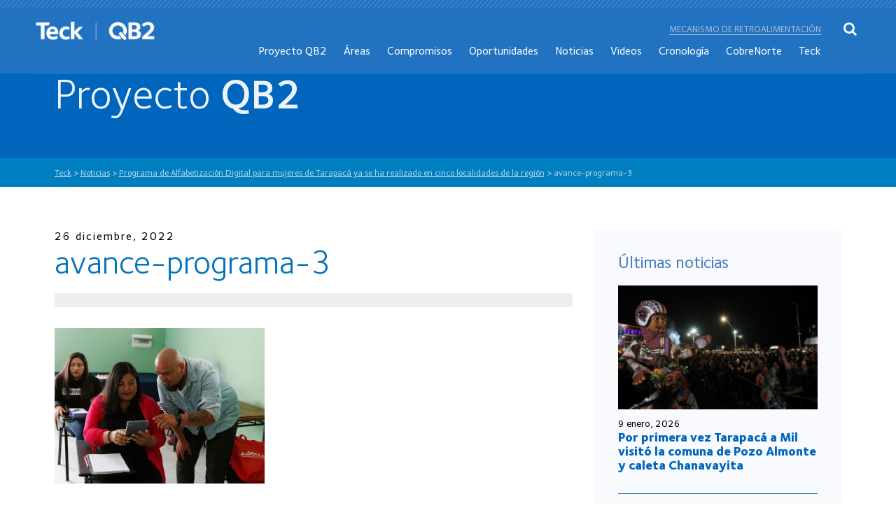

--- FILE ---
content_type: text/html; charset=UTF-8
request_url: https://www.quebradablancafase2.cl/2022/12/26/programa-de-alfabetizacion-digital-para-mujeres-de-tarapaca-ya-se-ha-realizado-en-cinco-localidades-de-la-region/avance-programa-3/
body_size: 6386
content:
<!DOCTYPE html PUBLIC "-//W3C//DTD XHTML 1.0 Strict//EN"
    "http://www.w3.org/TR/xhtml1/DTD/xhtml1-strict.dtd">

<html xmlns="http://www.w3.org/1999/xhtml" lang="es">

<head profile="http://gmpg.org/xfn/11">
	
	<meta http-equiv="Content-Type" content="text/html; charset=UTF-8" />
	
	
<title>
		     avance-programa-3 | Teck	</title>
	
<link rel="icon" href="https://www.quebradablancafase2.cl/wp-content/themes/qb2/images/favicon.ico" />
<link rel="shortcut icon" type="image/x-icon" href="/images/favicon.ico" />
<meta http-equiv="Content-Type" content="text/html; charset=UTF-8" />
<meta http-equiv="X-UA-Compatible" content="IE=edge,chrome=1">
<meta name="viewport" content="width=device-width,initial-scale=1">

<link rel="stylesheet" href="https://www.quebradablancafase2.cl/wp-content/themes/qb2/css/fonts.css" type="text/css" media="all">
<link rel="stylesheet" href="https://www.quebradablancafase2.cl/wp-content/themes/qb2/css/bootstrap.min.css?version=1" type="text/css" media="all">
<link href="https://www.quebradablancafase2.cl/wp-content/themes/qb2/css/font-awesome.min.css" rel="stylesheet">

<!-- Owl Carousel Assets -->
<link href="https://www.quebradablancafase2.cl/wp-content/themes/qb2/css/owl.carousel.min.css" rel="stylesheet">
<link href="https://www.quebradablancafase2.cl/wp-content/themes/qb2/css/owl.theme.default.css" rel="stylesheet">

<!--link type="text/css" href="https://www.quebradablancafase2.cl/wp-content/themes/qb2/css/jquery-ui.css" rel="Stylesheet" /--> 

<link rel="stylesheet" href="https://www.quebradablancafase2.cl/wp-content/themes/qb2/css/animate.css?version=1">


<link rel="stylesheet" href="https://www.quebradablancafase2.cl/wp-content/themes/qb2/css/flexslider.css?version=1" type="text/css" media="screen" /> 

<link rel="stylesheet" href="https://www.quebradablancafase2.cl/wp-content/themes/qb2/css/normalize.css?version=1" type="text/css" media="all">
	<link rel="stylesheet" href="https://www.quebradablancafase2.cl/wp-content/themes/qb2/covid19/css/estilos.css?version=1" type="text/css" media="all">
<link rel="stylesheet" href="https://www.quebradablancafase2.cl/wp-content/themes/qb2/css/estilos.css?version=2" type="text/css" media="all">

	
	
<link rel='dns-prefetch' href='//s.w.org' />
<link rel="alternate" type="application/rss+xml" title="Teck &raquo; Feed" href="https://www.quebradablancafase2.cl/feed/" />
<link rel="alternate" type="application/rss+xml" title="Teck &raquo; RSS de los comentarios" href="https://www.quebradablancafase2.cl/comments/feed/" />
<link rel="alternate" type="application/rss+xml" title="Teck &raquo; avance-programa-3 RSS de los comentarios" href="https://www.quebradablancafase2.cl/2022/12/26/programa-de-alfabetizacion-digital-para-mujeres-de-tarapaca-ya-se-ha-realizado-en-cinco-localidades-de-la-region/avance-programa-3/feed/" />
<link rel='stylesheet' id='wp-block-library-css'  href='https://www.quebradablancafase2.cl/wp-includes/css/dist/block-library/style.min.css?ver=5.0.22' type='text/css' media='all' />
<link rel='stylesheet' id='contact-form-7-css'  href='https://www.quebradablancafase2.cl/wp-content/plugins/contact-form-7/includes/css/styles.css?ver=5.1' type='text/css' media='all' />
<link rel='stylesheet' id='wp-pagenavi-css'  href='https://www.quebradablancafase2.cl/wp-content/plugins/wp-pagenavi/pagenavi-css.css?ver=2.70' type='text/css' media='all' />
<style id='rocket-lazyload-inline-css' type='text/css'>
.no-js .rll-youtube-player, .no-js [data-lazy-src]{display:none !important;}
</style>
<script type='text/javascript' src='https://www.quebradablancafase2.cl/wp-includes/js/jquery/jquery.js?ver=1.12.4'></script>
<script type='text/javascript' src='https://www.quebradablancafase2.cl/wp-includes/js/jquery/jquery-migrate.min.js?ver=1.4.1'></script>
<link rel='https://api.w.org/' href='https://www.quebradablancafase2.cl/wp-json/' />
<link rel='shortlink' href='https://www.quebradablancafase2.cl/?p=3149' />
<link rel="alternate" type="application/json+oembed" href="https://www.quebradablancafase2.cl/wp-json/oembed/1.0/embed?url=https%3A%2F%2Fwww.quebradablancafase2.cl%2F2022%2F12%2F26%2Fprograma-de-alfabetizacion-digital-para-mujeres-de-tarapaca-ya-se-ha-realizado-en-cinco-localidades-de-la-region%2Favance-programa-3%2F" />
<link rel="alternate" type="text/xml+oembed" href="https://www.quebradablancafase2.cl/wp-json/oembed/1.0/embed?url=https%3A%2F%2Fwww.quebradablancafase2.cl%2F2022%2F12%2F26%2Fprograma-de-alfabetizacion-digital-para-mujeres-de-tarapaca-ya-se-ha-realizado-en-cinco-localidades-de-la-region%2Favance-programa-3%2F&#038;format=xml" />
		<style type="text/css">.recentcomments a{display:inline !important;padding:0 !important;margin:0 !important;}</style>
		<link rel="icon" href="https://www.quebradablancafase2.cl/wp-content/uploads/2018/12/cropped-qb2-32x32.png" sizes="32x32" />
<link rel="icon" href="https://www.quebradablancafase2.cl/wp-content/uploads/2018/12/cropped-qb2-192x192.png" sizes="192x192" />
<link rel="apple-touch-icon-precomposed" href="https://www.quebradablancafase2.cl/wp-content/uploads/2018/12/cropped-qb2-180x180.png" />
<meta name="msapplication-TileImage" content="https://www.quebradablancafase2.cl/wp-content/uploads/2018/12/cropped-qb2-270x270.png" />
<!-- Google Tag Manager -->
<script>(function(w,d,s,l,i){w[l]=w[l]||[];w[l].push({'gtm.start':
new Date().getTime(),event:'gtm.js'});var f=d.getElementsByTagName(s)[0],
j=d.createElement(s),dl=l!='dataLayer'?'&l='+l:'';j.async=true;j.src=
'https://www.googletagmanager.com/gtm.js?id='+i+dl;f.parentNode.insertBefore(j,f);
})(window,document,'script','dataLayer','GTM-MKZ7SHG');</script>
<!-- End Google Tag Manager -->
</head>

<body class="attachment attachment-template-default single single-attachment postid-3149 attachmentid-3149 attachment-jpeg">
<!-- Google Tag Manager (noscript) -->
<noscript><iframe src="https://www.googletagmanager.com/ns.html?id=GTM-MKZ7SHG"
height="0" width="0" style="display:none;visibility:hidden"></iframe></noscript>
<!-- End Google Tag Manager (noscript) -->
<div id="cargando"></div>

<div class="wrapper">

<header class="wow slideInDown" data-wow-delay="0.7s" data-wow-duration="0.5s">
	<div class="linea-top">	
		<img src="data:image/svg+xml,%3Csvg xmlns=\'http://www.w3.org/2000/svg\' viewBox=\'0 0 1 1\'%3E%3C/svg%3E" data-lazy-src="https://www.quebradablancafase2.cl/wp-content/themes/qb2/images/linea-top.png" /><noscript><img src="https://www.quebradablancafase2.cl/wp-content/themes/qb2/images/linea-top.png" /></noscript>
	</div>
	<div class="wrap">
		<div class="wrap-head">
			<div class="logo">
				<h1>
				<a href="https://www.quebradablancafase2.cl/">
					<img src="data:image/svg+xml,%3Csvg xmlns=\'http://www.w3.org/2000/svg\' viewBox=\'0 0 1 1\'%3E%3C/svg%3E" data-lazy-src="https://www.quebradablancafase2.cl/wp-content/themes/qb2/images/logo.png" class="logo-no-fixed"/><noscript><img src="https://www.quebradablancafase2.cl/wp-content/themes/qb2/images/logo.png" class="logo-no-fixed"/></noscript>
					<img src="data:image/svg+xml,%3Csvg xmlns=\'http://www.w3.org/2000/svg\' viewBox=\'0 0 1 1\'%3E%3C/svg%3E" data-lazy-src="https://www.quebradablancafase2.cl/wp-content/themes/qb2/images/logo2.png" class="logo-fixed"/><noscript><img src="https://www.quebradablancafase2.cl/wp-content/themes/qb2/images/logo2.png" class="logo-fixed"/></noscript>
				</a>
				</h1>
			</div>
			<nav>
				<ul class="otromenu">
					<li><a href="https://www.quebradablancafase2.cl/mecanismo-de-retroalimentacion/">Mecanismo de retroalimentación</a></li>
				</ul>
				<ul>
					 <ul id="menu-menu-principal" class=""><li id="menu-item-259" class="menu-item menu-item-type-post_type menu-item-object-page menu-item-259"><a href="https://www.quebradablancafase2.cl/el-proyecto/">Proyecto QB2</a></li>
<li id="menu-item-270" class="menu-item menu-item-type-post_type menu-item-object-page menu-item-270"><a href="https://www.quebradablancafase2.cl/proyecto-qb2/">Áreas</a></li>
<li id="menu-item-261" class="menu-item menu-item-type-post_type menu-item-object-page menu-item-261"><a href="https://www.quebradablancafase2.cl/nuestro-compromiso/">Compromisos</a></li>
<li id="menu-item-266" class="menu-item menu-item-type-post_type menu-item-object-page menu-item-266"><a href="https://www.quebradablancafase2.cl/oportunidades-del-proyecto/">Oportunidades</a></li>
<li id="menu-item-260" class="menu-item menu-item-type-post_type menu-item-object-page menu-item-260"><a href="https://www.quebradablancafase2.cl/noticias/">Noticias</a></li>
<li id="menu-item-1549" class="menu-item menu-item-type-post_type menu-item-object-page menu-item-1549"><a href="https://www.quebradablancafase2.cl/videos/">Videos</a></li>
<li id="menu-item-1149" class="menu-item menu-item-type-post_type menu-item-object-page menu-item-1149"><a href="https://www.quebradablancafase2.cl/cronologia/">Cronología</a></li>
<li id="menu-item-258" class="menu-item menu-item-type-post_type menu-item-object-page menu-item-258"><a href="https://www.quebradablancafase2.cl/cobrenorte/">CobreNorte</a></li>
<li id="menu-item-771" class="menu-item menu-item-type-post_type menu-item-object-page menu-item-771"><a href="https://www.quebradablancafase2.cl/quien-es-teck/">Teck</a></li>
<li id="menu-item-1855" class="menu-item menu-item-type-post_type menu-item-object-page menu-item-1855"><a href="https://www.quebradablancafase2.cl/mecanismo-de-retroalimentacion/">Mecanismo de retroalimentación</a></li>
</ul>				</ul>
			</nav>
			<div class="clear"></div>
			<div class="btn-buscar">
				<i class="fa fa-search"></i>
			</div>
			<div class="btn-menu">
				<span></span>
				<span></span>
				<span></span>
			</div>

			<div class="clear"></div>
		</div>
	</div>
</header>

<div class="buscador">
	<div class="cerrar-buscador">
		<i class="fa fa-times"></i>
	</div>
	<form action="https://www.quebradablancafase2.cl" id="searchform" method="get">
	<div class="form-buscador">
		
		<input type="text" id="s" name="s" placeholder="Ingresa tu búsqueda" />
		<button><i class="fa fa-search"></i></button>
		
	</div>
		</form>
</div>

<nav class="menu">
	<div class="cerrar-menu">
		<i class="fa fa-times"></i>
	</div>
	<ul>
		 <ul id="menu-menu-principal-1" class=""><li class="menu-item menu-item-type-post_type menu-item-object-page menu-item-259"><a href="https://www.quebradablancafase2.cl/el-proyecto/">Proyecto QB2</a></li>
<li class="menu-item menu-item-type-post_type menu-item-object-page menu-item-270"><a href="https://www.quebradablancafase2.cl/proyecto-qb2/">Áreas</a></li>
<li class="menu-item menu-item-type-post_type menu-item-object-page menu-item-261"><a href="https://www.quebradablancafase2.cl/nuestro-compromiso/">Compromisos</a></li>
<li class="menu-item menu-item-type-post_type menu-item-object-page menu-item-266"><a href="https://www.quebradablancafase2.cl/oportunidades-del-proyecto/">Oportunidades</a></li>
<li class="menu-item menu-item-type-post_type menu-item-object-page menu-item-260"><a href="https://www.quebradablancafase2.cl/noticias/">Noticias</a></li>
<li class="menu-item menu-item-type-post_type menu-item-object-page menu-item-1549"><a href="https://www.quebradablancafase2.cl/videos/">Videos</a></li>
<li class="menu-item menu-item-type-post_type menu-item-object-page menu-item-1149"><a href="https://www.quebradablancafase2.cl/cronologia/">Cronología</a></li>
<li class="menu-item menu-item-type-post_type menu-item-object-page menu-item-258"><a href="https://www.quebradablancafase2.cl/cobrenorte/">CobreNorte</a></li>
<li class="menu-item menu-item-type-post_type menu-item-object-page menu-item-771"><a href="https://www.quebradablancafase2.cl/quien-es-teck/">Teck</a></li>
<li class="menu-item menu-item-type-post_type menu-item-object-page menu-item-1855"><a href="https://www.quebradablancafase2.cl/mecanismo-de-retroalimentacion/">Mecanismo de retroalimentación</a></li>
</ul>	</ul>
</nav>
<div class="sombra"></div>


<section class="banner-interior">
	<div class="wrap">
		<h1>Proyecto <b>QB2</b></h1>
	</div>
</section>
<div class="bread">
	<div class="wrap">
		<!-- Breadcrumb NavXT 6.2.1 -->
<span property="itemListElement" typeof="ListItem"><a property="item" typeof="WebPage" title="Ir a Teck." href="https://www.quebradablancafase2.cl" class="home"><span property="name">Teck</span></a><meta property="position" content="1"></span> &gt; <span property="itemListElement" typeof="ListItem"><a property="item" typeof="WebPage" title="Ira a los archivos de la categoría Noticias." href="https://www.quebradablancafase2.cl/category/noticias/?post_type=attachment" class="taxonomy category"><span property="name">Noticias</span></a><meta property="position" content="2"></span> &gt; <span property="itemListElement" typeof="ListItem"><a property="item" typeof="WebPage" title="Ir a Programa de Alfabetización Digital para mujeres de Tarapacá ya se ha realizado en cinco localidades de la región." href="https://www.quebradablancafase2.cl/2022/12/26/programa-de-alfabetizacion-digital-para-mujeres-de-tarapaca-ya-se-ha-realizado-en-cinco-localidades-de-la-region/" class="post post-post"><span property="name">Programa de Alfabetización Digital para mujeres de Tarapacá ya se ha realizado en cinco localidades de la región</span></a><meta property="position" content="3"></span> &gt; <span class="post post-attachment current-item">avance-programa-3</span>	</div>
</div>



	


<section class="detalle-noticia">
	<div class="wrap">
		<div class="row">
			<div class="col-md-8">
				<div class="noticia">
					<div class="fecha">
						26 diciembre, 2022					</div>
					<h3>avance-programa-3</h3>

					<div class="img-not">
			                    <div class="carousel slide" id="gal-1" data-ride="carousel">
			                      <!-- Wrapper for slides -->
			                      <div class="carousel-inner" role="listbox">
									  
									
			                      </div>
			                       			                    </div>
	                    <div class="bajada-img-not">
	                    		                    </div>
					</div>

					<div class="texto-not">
						<p class="attachment"><a href='https://www.quebradablancafase2.cl/wp-content/uploads/2022/12/avance-programa-3.jpg'><img width="300" height="222" src="data:image/svg+xml,%3Csvg xmlns=\'http://www.w3.org/2000/svg\' viewBox=\'0 0 1 1\'%3E%3C/svg%3E" data-lazy-src="https://www.quebradablancafase2.cl/wp-content/uploads/2022/12/avance-programa-3-300x222.jpg" class="attachment-medium size-medium" alt="" data-lazy-srcset="https://www.quebradablancafase2.cl/wp-content/uploads/2022/12/avance-programa-3-300x222.jpg 300w, https://www.quebradablancafase2.cl/wp-content/uploads/2022/12/avance-programa-3.jpg 697w" data-lazy-sizes="(max-width: 300px) 100vw, 300px" /><noscript><img width="300" height="222" src="https://www.quebradablancafase2.cl/wp-content/uploads/2022/12/avance-programa-3-300x222.jpg" class="attachment-medium size-medium" alt="" srcset="https://www.quebradablancafase2.cl/wp-content/uploads/2022/12/avance-programa-3-300x222.jpg 300w, https://www.quebradablancafase2.cl/wp-content/uploads/2022/12/avance-programa-3.jpg 697w" sizes="(max-width: 300px) 100vw, 300px" /></noscript></a></p>
					</div>
					
										<a href="https://www.quebradablancafase2.cl/noticias/" class="volver"><i class="fa fa-chevron-left"></i> 								Volver</a>
					
					<div class="compartir-not">
		                <a href="javascript:void(0)" onclick="javascript:genericSocialShare('http://www.facebook.com/sharer.php?u=https://www.quebradablancafase2.cl/2022/12/26/programa-de-alfabetizacion-digital-para-mujeres-de-tarapaca-ya-se-ha-realizado-en-cinco-localidades-de-la-region/avance-programa-3/')"><i class="fa fa-facebook" aria-hidden="true"></i></a>
		                <a href="javascript:void(0)" onclick="javascript:genericSocialShare('http://twitter.com/share?text=avance-programa-3&url=https://www.quebradablancafase2.cl/2022/12/26/programa-de-alfabetizacion-digital-para-mujeres-de-tarapaca-ya-se-ha-realizado-en-cinco-localidades-de-la-region/avance-programa-3/')"><i class="fa fa-twitter" aria-hidden="true"></i></a>
		                <a href="javascript:void(0)" onclick="javascript:genericSocialShare('https://www.linkedin.com/shareArticle?mini=true&url=https://www.quebradablancafase2.cl/2022/12/26/programa-de-alfabetizacion-digital-para-mujeres-de-tarapaca-ya-se-ha-realizado-en-cinco-localidades-de-la-region/avance-programa-3/&title=avance-programa-3&summary=&source=')"><i class="fa fa-linkedin" aria-hidden="true"></i></a>
		                <a class="visible-xs" href="whatsapp://send?text=avance-programa-3 – https://www.quebradablancafase2.cl/2022/12/26/programa-de-alfabetizacion-digital-para-mujeres-de-tarapaca-ya-se-ha-realizado-en-cinco-localidades-de-la-region/avance-programa-3/" data-action="share/whatsapp/share"><i class="fa fa-whatsapp" aria-hidden="true"></i></a>
					</div>
				</div>
			</div>
			

		

				<div class="col-md-4">
				<div class="ultimas-noticias">
										<h3>Últimas noticias</h3>
					
										
					
					
					<div class="item-ultima">
						<div class="img-ultima">
							<img src="data:image/svg+xml,%3Csvg xmlns=\'http://www.w3.org/2000/svg\' viewBox=\'0 0 1 1\'%3E%3C/svg%3E" data-lazy-src="https://www.quebradablancafase2.cl/wp-content/uploads/2026/01/Tarapacá-05-306x190.png" /><noscript><img src="https://www.quebradablancafase2.cl/wp-content/uploads/2026/01/Tarapacá-05-306x190.png" /></noscript>
						</div>
						<div class="fecha">
							9 enero, 2026						</div>
						<h4><a href="https://www.quebradablancafase2.cl/2026/01/09/por-primera-vez-tarapaca-a-mil-visito-la-comuna-de-pozo-almonte-y-caleta-chanavayita/">Por primera vez Tarapacá a Mil visitó la comuna de Pozo Almonte y caleta Chanavayita</a></h4>
					</div>					
					
										
					
					
					<div class="item-ultima">
						<div class="img-ultima">
							<img src="data:image/svg+xml,%3Csvg xmlns=\'http://www.w3.org/2000/svg\' viewBox=\'0 0 1 1\'%3E%3C/svg%3E" data-lazy-src="https://www.quebradablancafase2.cl/wp-content/uploads/2026/01/Noticia-Tarapaca-a-mil-01-306x190.jpg" /><noscript><img src="https://www.quebradablancafase2.cl/wp-content/uploads/2026/01/Noticia-Tarapaca-a-mil-01-306x190.jpg" /></noscript>
						</div>
						<div class="fecha">
							5 enero, 2026						</div>
						<h4><a href="https://www.quebradablancafase2.cl/2026/01/05/con-las-obras-acreedores-y-mr-bo-se-inauguro-el-festival-tarapaca-a-mil-2026-convocando-a-tablero-vuelto/">Con las Obras Acreedores y Mr. Bo se inauguró El Festival Tarapacá a Mil 2026 convocando A Tablero Vuelto</a></h4>
					</div>					
					
										
					
					
					<div class="item-ultima">
						<div class="img-ultima">
							<img src="data:image/svg+xml,%3Csvg xmlns=\'http://www.w3.org/2000/svg\' viewBox=\'0 0 1 1\'%3E%3C/svg%3E" data-lazy-src="https://www.quebradablancafase2.cl/wp-content/uploads/2026/01/Encuentro-Dirigencial-01-306x190.png" /><noscript><img src="https://www.quebradablancafase2.cl/wp-content/uploads/2026/01/Encuentro-Dirigencial-01-306x190.png" /></noscript>
						</div>
						<div class="fecha">
							5 enero, 2026						</div>
						<h4><a href="https://www.quebradablancafase2.cl/2026/01/05/teck-participo-en-encuentro-dirigencial-anual-2025-del-centro-social-victoria/">Teck participó en Encuentro Dirigencial Anual 2025 del Centro Social Victoria</a></h4>
					</div>					
					
										
										<a href="https://www.quebradablancafase2.cl/noticias/" class="btn azul">Ver todas las noticias <i class="fa fa-chevron-right"></i></a>
					
					
				</div>
			</div>
		</div>
	</div>
</section>
			
			
	

<footer>
	<div class="wrap">
		<div class="menu-footer mf1">
			<h4><a style="font-weight: 600; color: #fff;font-size: 16px; margin-bottom: 20px;" href="https://www.quebradablancafase2.cl/quien-es-teck/">Teck</a></h4>
		</div>	
		<div class="menu-footer mf2">
			<h4>Proyecto QB2</h4>
			<ul>
				<li><a href="https://www.quebradablancafase2.cl/el-proyecto/">El proyecto</a></li>
				<li><a href="https://www.quebradablancafase2.cl/historia/" class="activo">Permisos</a>
				</li>
				<li><a href="https://www.quebradablancafase2.cl/impacto-economico-y-social/">Impacto económico <br/>y social</a></li>
			</ul>
		</div>		
		<div class="menu-footer mf3">
			<h4>Áreas del proyecto</h4>
			<ul>
				<li><a href="https://www.quebradablancafase2.cl/proyecto-qb2/area-mina/">Área mina</a></li>
				<li><a href="https://www.quebradablancafase2.cl/proyecto-qb2/area-pampa/">Área pampa</a></li>
				<li><a href="https://www.quebradablancafase2.cl/proyecto-qb2/area-obras-lineales/">Área obras lineales</a></li>
				<li><a href="https://www.quebradablancafase2.cl/proyecto-qb2/area-puerto/">Área puerto</a></li>
			</ul>
		</div>		
		<div class="menu-footer mf4">
			<h4>Compromiso</h4>
			<ul>
				<li><a href="https://www.quebradablancafase2.cl/nuestro-compromiso/con-las-comunidades/">Con las comunidades</a></li>
				<li><a href="https://www.quebradablancafase2.cl/nuestro-compromiso/patrimonio-cultural/">Patrimonio cultural</a></li>
				<li><a href="https://www.quebradablancafase2.cl/nuestro-compromiso/sustentabilidad/">Con el medio ambiente</a></li>
				<li><a href="https://www.quebradablancafase2.cl/nuestro-compromiso/salud-y-seguridad/">Salud y seguridad</a></li>
				
			</ul>
		</div>		
		<div class="menu-footer mf5">
			<h4>Oportunidades</h4>
			<ul>
				<li><a href="https://www.quebradablancafase2.cl/oportunidades-del-proyecto/programa-de-empleabilidad-local/">Programa de empleo</a></li>
				<li><a href="https://www.quebradablancafase2.cl/oportunidades-del-proyecto/programa-de-capacitacion-elige-crecer/">Programa de capacitación</a></li>
				<li><a href="https://www.quebradablancafase2.cl/oportunidades-del-proyecto/programa-de-desarrollo-de-proveedores-locales/">Programa de desarrollo de proveedores</a></li>
			</ul>
		</div>		
		<div class="menu-footer mf6">
			<h4><a style="font-weight: 600; color: #fff;font-size: 16px; margin-bottom: 20px;" href="https://www.quebradablancafase2.cl/noticias/">Noticias y eventos</a></h4>
		</div>		
		
		<div class="clear"></div>

		<div class="footer-abajo">
			<div class="logo-footer">
				<a href="https://www.quebradablancafase2.cl"><img src="data:image/svg+xml,%3Csvg xmlns=\'http://www.w3.org/2000/svg\' viewBox=\'0 0 1 1\'%3E%3C/svg%3E" data-lazy-src="https://www.quebradablancafase2.cl/wp-content/themes/qb2/images/logo.png" /><noscript><img src="https://www.quebradablancafase2.cl/wp-content/themes/qb2/images/logo.png" /></noscript></a>
			</div>
			<div class="datos-footer">
				<div class="item-dato-footer">
					<i class="fa fa-phone"></i>
					<p>T: 56 2 24645700<br />
					F: 56 2 24645794</p>
				</div>				
				<div class="item-dato-footer">
					<i class="fa fa-map-marker"></i>
					<p>Avenida Isidora Goyenechea N° 2800,<br />
					Oficina 802, piso 8.<br />
					Las Condes, Santiago - Chile</p>
				</div>
			</div>
			<div class="newsletter-footer">
				<label>Diario Comunitario</label>
				
				<div role="form" class="wpcf7" id="wpcf7-f276-o1" lang="es-ES" dir="ltr">
<div class="screen-reader-response"></div>
<form action="/2022/12/26/programa-de-alfabetizacion-digital-para-mujeres-de-tarapaca-ya-se-ha-realizado-en-cinco-localidades-de-la-region/avance-programa-3/#wpcf7-f276-o1" method="post" class="wpcf7-form" novalidate="novalidate">
<div style="display: none;">
<input type="hidden" name="_wpcf7" value="276" />
<input type="hidden" name="_wpcf7_version" value="5.1" />
<input type="hidden" name="_wpcf7_locale" value="es_ES" />
<input type="hidden" name="_wpcf7_unit_tag" value="wpcf7-f276-o1" />
<input type="hidden" name="_wpcf7_container_post" value="0" />
<input type="hidden" name="g-recaptcha-response" value="" />
</div>
<p><span class="wpcf7-form-control-wrap email-142"><input type="email" name="email-142" value="" size="40" class="wpcf7-form-control wpcf7-text wpcf7-email wpcf7-validates-as-required wpcf7-validates-as-email" aria-required="true" aria-invalid="false" placeholder="Ingresa tu correo" /></span><span id="hp696a7aaad04f1" class="wpcf7-form-control-wrap honeypot-6243321-wrap" style="display:none !important; visibility:hidden !important;"><label  class="hp-message">Deja este campo en blanco, por favor.</label><input class="wpcf7-form-control wpcf7-text"  type="text" name="honeypot-6243321" value="" size="40" tabindex="-1" autocomplete="nope" /></span><input type="submit" value="Suscribir" class="wpcf7-form-control wpcf7-submit" /></p>
<div class="wpcf7-response-output wpcf7-display-none"></div></form></div>					
				
				
			</div>
			<div class="clear"></div>
		</div>
	</div>
</footer>

</div><!-- End Wrapper -->

<script type="text/javascript" src="https://www.quebradablancafase2.cl/wp-content/themes/qb2/js/jquery.min.js"></script>
<script type="text/javascript" src="https://www.quebradablancafase2.cl/wp-content/themes/qb2/js/jquery-migrate.min.js"></script>
<!--script type="text/javascript" src="https://www.quebradablancafase2.cl/wp-content/themes/qb2/js/jquery-ui.js"></script -->
<script type="text/javascript" src="https://www.quebradablancafase2.cl/wp-content/themes/qb2/js/bootstrap.min.js"></script>
<script type="text/javascript" src="https://www.quebradablancafase2.cl/wp-content/themes/qb2/js/funciones.js"></script>
<script type="text/javascript" src="https://www.quebradablancafase2.cl/wp-content/themes/qb2/js/jquery.transform2d.js"></script>

<!-- FlexSlider -->
<script src="https://www.quebradablancafase2.cl/wp-content/themes/qb2/js/jquery.flexslider.js"></script>

<script type="text/javascript">
	jQuery(document).ready(function() {   
      $('#slide-home').flexslider({
        animation: "fade",
        directionNav: true,
        slideshow: false
      });  
      
    });
</script>


<script type="text/javascript">
$(function(){
	


});
</script>

<script src="https://www.quebradablancafase2.cl/wp-content/themes/qb2/js/owl.carousel.min.js"></script>

<script src="https://www.quebradablancafase2.cl/wp-content/themes/qb2/js/wow.js"></script>
<script>
    wow = new WOW(
      {
        animateClass: 'animated',
        offset:       100,
        mobile: false,
        callback:     function(box) {
          $(box).addClass('animado');
        }
      }
    );
    wow.init();
</script>
<script type="text/javascript" src="https://www.quebradablancafase2.cl/wp-content/themes/qb2/js/funciones-widget.js"></script>
<script type='text/javascript'>
/* <![CDATA[ */
var wpcf7 = {"apiSettings":{"root":"https:\/\/www.quebradablancafase2.cl\/wp-json\/contact-form-7\/v1","namespace":"contact-form-7\/v1"}};
/* ]]> */
</script>
<script type='text/javascript' src='https://www.quebradablancafase2.cl/wp-content/plugins/contact-form-7/includes/js/scripts.js?ver=5.1'></script>
<script type='text/javascript' src='https://www.quebradablancafase2.cl/wp-includes/js/wp-embed.min.js?ver=5.0.22'></script>
<script>(function(w, d){
            var b = d.getElementsByTagName("body")[0];
            var s = d.createElement("script"); s.async = true;
            s.src = !("IntersectionObserver" in w) ? "https://www.quebradablancafase2.cl/wp-content/plugins/rocket-lazy-load/assets/js/lazyload-8.17.min.js" : "https://www.quebradablancafase2.cl/wp-content/plugins/rocket-lazy-load/assets/js/lazyload-10.19.min.js";
            w.lazyLoadOptions = {
                elements_selector: "img[data-lazy-src],.rocket-lazyload-bg",
                data_src: "lazy-src",
                data_srcset: "lazy-srcset",
                data_sizes: "lazy-sizes",
                skip_invisible: false,
                class_loading: "lazyloading",
                class_loaded: "lazyloaded",
                threshold: 300,
                callback_load: function(element) {
                    if ( element.tagName === "IFRAME" && element.dataset.rocketLazyload == "fitvidscompatible" ) {
                        if (element.classList.contains("lazyloaded") ) {
                            if (typeof window.jQuery != "undefined") {
                                if (jQuery.fn.fitVids) {
                                    jQuery(element).parent().fitVids();
                                }
                            }
                        }
                    }
                }
            }; // Your options here. See "recipes" for more information about async.
            b.appendChild(s);
        }(window, document));
        
        // Listen to the Initialized event
        window.addEventListener('LazyLoad::Initialized', function (e) {
            // Get the instance and puts it in the lazyLoadInstance variable
            var lazyLoadInstance = e.detail.instance;
        
            if (window.MutationObserver) {
                var observer = new MutationObserver(function(mutations) {
                    mutations.forEach(function(mutation) {
                        lazyLoadInstance.update();
                    } );
                } );
                
                var b      = document.getElementsByTagName("body")[0];
                var config = { childList: true, subtree: true };
                
                observer.observe(b, config);
            }
        }, false);
        </script></body>

</html>

--- FILE ---
content_type: text/css
request_url: https://www.quebradablancafase2.cl/wp-content/themes/qb2/css/normalize.css?version=1
body_size: 2673
content:
/*! normalize.css v3.0.3 | MIT License | github.com/necolas/normalize.css */

/**
 * 1. Set default font family to sans-serif.
 * 2. Prevent iOS and IE text size adjust after device orientation change,
 *    without disabling user zoom.
 */

html {
  font-family: sans-serif; /* 1 */
  -ms-text-size-adjust: 100%; /* 2 */
  -webkit-text-size-adjust: 100%; /* 2 */
}

/**
 * Remove default margin.
 */

body {
  margin: 0;
}

/* HTML5 display definitions
   ========================================================================== */

/**
 * Correct `block` display not defined for any HTML5 element in IE 8/9.
 * Correct `block` display not defined for `details` or `summary` in IE 10/11
 * and Firefox.
 * Correct `block` display not defined for `main` in IE 11.
 */

article,
aside,
details,
figcaption,
figure,
footer,
header,
main,
menu,
nav,
section,
summary {
  display: block;
}

/**
 * 1. Correct `inline-block` display not defined in IE 8/9.
 * 2. Normalize vertical alignment of `progress` in Chrome, Firefox, and Opera.
 */

audio,
canvas,
progress,
video {
  display: inline-block; /* 1 */
  vertical-align: baseline; /* 2 */
}

/**
 * Prevent modern browsers from displaying `audio` without controls.
 * Remove excess height in iOS 5 devices.
 */

audio:not([controls]) {
  display: none;
  height: 0;
}

/**
 * Address `[hidden]` styling not present in IE 8/9/10.
 * Hide the `template` element in IE 8/9/10/11, Safari, and Firefox < 22.
 */

[hidden],
template {
  display: none;
}

/* Links
   ========================================================================== */

/**
 * Remove the gray background color from active links in IE 10.
 */

a {
  background-color: transparent;
}

/**
 * Improve readability of focused elements when they are also in an
 * active/hover state.
 */

a:active,
a:hover {
  outline: 0;
}

/* Text-level semantics
   ========================================================================== */

/**
 * Address inconsistent styling of `abbr[title]`.
 * 1. Correct styling in Firefox 39 and Opera 12.
 * 2. Correct missing styling in Chrome, Edge, IE, Opera, and Safari.
 */

abbr[title] {
  border-bottom: none; /* 1 */
  text-decoration: underline; /* 2 */
  text-decoration: underline dotted; /* 2 */
}

/**
 * Address inconsistent styling of b and strong.
 * 1. Correct duplicate application of `bolder` in Safari 6.0.2.
 * 2. Correct style set to `bold` in Edge 12+, Safari 6.2+, and Chrome 18+.
 */

b,
strong {
  font-weight: inherit; /* 1 */
}

b,
strong {
  font-weight: bolder; /* 2 */
}

/**
 * Address styling not present in Safari and Chrome.
 */

dfn {
  font-style: italic;
}

/**
 * Address variable `h1` font-size and margin within `section` and `article`
 * contexts in Firefox 4+, Safari, and Chrome.
 */

h1 {
  font-size: 2em;
  margin: 0.67em 0;
}

/**
 * Address styling not present in IE 8/9.
 */

mark {
  background-color: #ff0;
  color: #000;
}

/**
 * Address inconsistent and variable font size in all browsers.
 */

small {
  font-size: 80%;
}

/**
 * Prevent `sub` and `sup` affecting `line-height` in all browsers.
 */

sub,
sup {
  font-size: 75%;
  line-height: 0;
  position: relative;
  vertical-align: baseline;
}

sup {
  top: -0.5em;
}

sub {
  bottom: -0.25em;
}

/* Embedded content
   ========================================================================== */

/**
 * Remove border when inside `a` element in IE 8/9/10.
 */

img {
  border: 0;
}

/**
 * Correct overflow not hidden in IE 9/10/11.
 */

svg:not(:root) {
  overflow: hidden;
}

/* Grouping content
   ========================================================================== */

/**
 * Address margin not present in IE 8/9 and Safari.
 */

figure {
  margin: 1em 40px;
}

/**
 * Address inconsistent styling of `hr`.
 * 1. Correct `box-sizing` set to `border-box` in Firefox.
 * 2. Correct `overflow` set to `hidden` in IE 8/9/10/11 and Edge 12.
 */

hr {
  box-sizing: content-box; /* 1 */
  height: 0; /* 1 */
  overflow: visible; /* 2 */
}

/**
 * Contain overflow in all browsers.
 */

pre {
  overflow: auto;
}

/**
 * 1. Correct inheritance and scaling of font-size for preformatted text.
 * 2. Address odd `em`-unit font size rendering in all browsers.
 */

code,
kbd,
pre,
samp {
  font-family: monospace, monospace; /* 1 */
  font-size: 1em; /* 2 */
}

/* Forms
   ========================================================================== */

/**
 * Known limitation: by default, Chrome and Safari on OS X allow very limited
 * styling of `select`, unless a `border` property is set.
 */

/**
 * 1. Correct font properties not being inherited.
 * 2. Address margins set differently in Firefox 4+, Safari, and Chrome.
 */

button,
input,
optgroup,
select,
textarea {
  font: inherit; /* 1 */
  margin: 0; /* 2 */
}

/**
 * Address `overflow` set to `hidden` in IE 8/9/10/11.
 */

button {
  overflow: visible;
}

/**
 * Address inconsistent `text-transform` inheritance for `button` and `select`.
 * All other form control elements do not inherit `text-transform` values.
 * Correct `button` style inheritance in Firefox, IE 8/9/10/11, and Opera.
 * Correct `select` style inheritance in Firefox.
 */

button,
select {
  text-transform: none;
}

/**
 * 1. Avoid the WebKit bug in Android 4.0.* where (2) destroys native `audio`
 *    and `video` controls.
 * 2. Correct inability to style clickable `input` types in iOS.
 * 3. Improve usability and consistency of cursor style between image-type
 *    `input` and others.
 */

button,
html input[type="button"], /* 1 */
input[type="reset"],
input[type="submit"] {
  -webkit-appearance: button; /* 2 */
  cursor: pointer; /* 3 */
}

/**
 * Re-set default cursor for disabled elements.
 */

button[disabled],
html input[disabled] {
  cursor: default;
}

/**
 * Remove inner padding and border in Firefox 4+.
 */

button::-moz-focus-inner,
input::-moz-focus-inner {
  border: 0;
  padding: 0;
}

/**
 * Restore focus style in Firefox 4+ (unset by a rule above)
 */

button:-moz-focusring,
input:-moz-focusring {
  outline: 1px dotted ButtonText;
}

/**
 * Address Firefox 4+ setting `line-height` on `input` using `!important` in
 * the UA stylesheet.
 */

input {
  line-height: normal;
}

/**
 * It's recommended that you don't attempt to style these elements.
 * Firefox's implementation doesn't respect box-sizing, padding, or width.
 *
 * 1. Address box sizing set to `content-box` in IE 8/9/10.
 * 2. Remove excess padding in IE 8/9/10.
 */

input[type="checkbox"],
input[type="radio"] {
  box-sizing: border-box; /* 1 */
  padding: 0; /* 2 */
}

/**
 * Fix the cursor style for Chrome's increment/decrement buttons. For certain
 * `font-size` values of the `input`, it causes the cursor style of the
 * decrement button to change from `default` to `text`.
 */

input[type="number"]::-webkit-inner-spin-button,
input[type="number"]::-webkit-outer-spin-button {
  height: auto;
}

/**
 * Address `appearance` set to `searchfield` in Safari and Chrome.
 */

input[type="search"] {
  -webkit-appearance: textfield;
}

/**
 * Remove inner padding and search cancel button in Safari and Chrome on OS X.
 * Safari (but not Chrome) clips the cancel button when the search input has
 * padding (and `textfield` appearance).
 */

input[type="search"]::-webkit-search-cancel-button,
input[type="search"]::-webkit-search-decoration {
  -webkit-appearance: none;
}

/**
 * Define consistent border, margin, and padding.
 */

fieldset {
  border: 1px solid #c0c0c0;
  margin: 0 2px;
  padding: 0.35em 0.625em 0.75em;
}

/**
 * 1. Correct `color` not being inherited in IE 8/9/10/11.
 * 2. Remove padding so people aren't caught out if they zero out fieldsets.
 */

legend {
  border: 0; /* 1 */
  padding: 0; /* 2 */
}

/**
 * Remove default vertical scrollbar in IE 8/9/10/11.
 */

textarea {
  overflow: auto;
}

/**
 * Restore font weight (unset by a rule above).
 * NOTE: the default cannot safely be changed in Chrome and Safari on OS X.
 */

optgroup {
  font-weight: bold;
}

--- FILE ---
content_type: text/css
request_url: https://www.quebradablancafase2.cl/wp-content/themes/qb2/css/estilos.css?version=2
body_size: 12144
content:
body{
    color: #000;
    font-weight: 500;
    overflow-x: hidden;
    width: 100%;
    font-family: 'Foundry Sterling';
    font-size: 16px;
    max-width: 100%;
}
p{
    font-size: 16px;
    color:#000;
    line-height: 24px;
    font-weight: 500;
}
#cargando {
    position:fixed;
    width:100%;
    height:100%;
    background:#fff no-repeat center;
    z-index:9999999;
}
.clear{
    clear: both;
}
.wow{
    visibility: hidden;
}
.fadein {
    opacity: 0;
}
 .hidden_a{
    opacity: 0;
 }
.visible{
    opacity: 1;
}
.wrapper{
    position: relative;
}
.wrap{
    max-width: 100%;
    width: 1205px;
    margin: 0 auto;
    padding: 0 40px;
}
.row.no-gutters {
  margin-right: 0;
  margin-left: 0;
}
.row.no-gutters > [class^="col-"],
.row.no-gutters > [class*=" col-"] {
  padding-right: 0;
  padding-left: 0;
}
.btn{
    font-family: 'Foundry Sterling';
    font-weight: normal;
    font-size: 20px;
    background: transparent;
    border-radius: 0;
    margin-top: 20px;
    color:#fff;
    border: 1px solid #83bee3;
    padding: 22px 50px;
    text-transform: none;
    word-wrap: break-word;
    white-space: normal;
    overflow: hidden;
    position: relative;
}
.btn:after{
    position: absolute;
    top: 50%;
    left: 50%;
    width: 0%;
    height: 0%;
    background: #000;
    content:"";
    z-index: 1;
    transition:cubic-bezier(.77,0,.175,1) 0.3s;
    opacity: 0;
    border-radius: 0px;
}
.btn:hover:after{
    width: 100%;
    height: 100%;
    left: 0;
    top: 0;
    opacity: 0.2;
}
.btn span{
    position: relative;
    z-index: 10;
}
.btn:hover span{
}
.btn i{
    margin-left: 5px;
    font-size: 20px;
    font-weight: bold;
}
.btn.azul{
    background: #0474ba;
}
.btn.azul:hover{
    color:#fff;
}
/*--HEADER--*/
header{
    position: fixed;
    top: 0;
    left: 0;
    width: 100%;
    padding: 30px 0 0;
    z-index: 999;
    transition: all 0.5s ease;
    background: #2172c0;
}
header .wrap{
    padding: 0 40px;
}
header .wrap-head{
    border-bottom: 1px solid #3384ca;
    padding-bottom: 20px;
    position: relative;
    margin: 0 -30px;
}
header.fixed{
    background: #fff;
    padding-bottom: 0;
    padding-top: 20px;
    transition: all 0.5s ease;
}
header nav{
    float: right;
    margin-right: 60px;
    margin-top: 0px;
    transition: all 0.5s ease;
}
header.fixed nav{
}
header nav ul{
    padding-left: 0;
    list-style: none;
    margin-bottom: 0;
}
header nav ul li{
    display: inline-block;
    margin-left: 20px;
    position: relative;
}
header nav ul li a, header nav ul li a:visited{
    font-size: 16px;
    color:#fefefe;
    font-weight: 500;
    transition: all 0.5s ease;
}
header nav ul li a:after{
    content:"";
    width: 0;
    height: 2px;
    background: #fff;
    position: absolute;
    bottom: -27px;
    display: inline-block;
    left: 0;
    transition:cubic-bezier(.645,.045,.355,1) 0.5s;
}
header nav ul li a:hover:after,
header nav ul li a.activo:after,
header nav ul li.current-menu-item a:after
{
    width: 100%;
}
header.fixed nav ul li a, header.fixed nav ul li a:visited{
    color:#333333;
}
header.fixed .btn-menu span{
    background: #333;
}
header nav ul li a.activo,
header nav ul li a:hover,
header nav ul li a:focus
{
    color:#fff;
    text-decoration: none;
}
header.fixed nav ul li a.activo,
header.fixed nav ul li a:hover,
header.fixed nav ul li a:focus,
header.fixed nav ul li.current-menu-item a
{
    color:#0474ba;
    text-decoration: none;
}
header nav ul li.current-menu-item#menu-item-432 a:after{ width: 0; }
header.fixed nav ul li.current-menu-item#menu-item-432 a{ color:#333; }
header.fixed nav ul li a.activo {
  color: #70c5d0;
  text-decoration: none;
}
header.fixed nav ul li a:after{
    display: none;
}
.linea-top{
    position: absolute;
    top: 0;
    left: 0;
    width: 100%;
}
.linea-top img{
    width: 100%;
    vertical-align: top;
}
header .logo{
    float: left;
    display: inline-block;
    vertical-align: middle;
    transition: all 0.5s ease;
    width: 175px;
}
header .logo h1{
    margin: 0;
}
    header .logo img{
        width: 100%;
        transition: all 1s ease;
    }
    header .logo img.logo-no-fixed{ display: block; }
    header .logo img.logo-fixed{ display: none; }    
    header.fixed .logo img.logo-no-fixed{ display: none; }
    header.fixed .logo img.logo-fixed{ display: block; }
header.fixed .logo{
    width: 140px;
}
.btn-buscar{
    color:#fff;
    position: absolute;
    right: 0px;
    width: 36px;
    height: 36px;
    border-radius: 100%;
    text-align: center;
    top: -5px;
    cursor: pointer;
    padding-top: 6px;
    transition: all 0.5s ease;
}
header.fixed .btn-buscar{
    color:#333;
    border-color: #5ec5e7;
    top: -8px;
}
.btn-buscar i{
    font-size: 20px;
    margin-bottom: 5px;
}
.btn-buscar p{
    color:#fff;
    font-size: 12px;
    font-weight: bold;
    margin-bottom: 0;
}
.btn-menu{
    color:#fff;
    position: absolute;
    right: 30px;
    width: 40px;
    text-align: center;
    top: 40px;
    cursor: pointer;
    display: none;
}
.btn-menu span{
    display: block;
    height: 2px;
    background: #fff;
    width: 33px;
    margin-bottom: 5px;
    margin-left: 4px;
}
.btn-menu span:nth-child(1){}
.btn-menu span:nth-child(2){}
.btn-menu span:nth-child(3){
    width: 22px;
    margin-left: 15px;
}
.btn-menu p{
    color:#fff;
    font-size: 12px;
    font-weight: bold;
    margin-bottom: 0;
}
.menu{
    position: fixed;
    top: 0;
    right: -400px;
    padding: 20px 30px;
    background: #000;
    z-index: 9999;
    height: 100%;
    width: 400px;
    max-width: 100%;
    transition:cubic-bezier(.77,0,.175,1) 0.5s;
}
.menu.visible{
    right: 0;
}
.cerrar-menu{
    text-align: right;
    color:#fff;
    font-size: 28px;
    margin-bottom: 20px;
    cursor: pointer;
}
.menu ul{
    list-style: none;
    padding-left: 0;
    margin-top: 26px;
    transition:cubic-bezier(.77,0,.175,1) .8s;
    width: 300px;
    left: 300px;
    position: absolute;
    opacity: 0;
}
.menu.visible ul{
    left: 30px;
    opacity: 1;
}
.menu ul li{
    margin-bottom: 14px;
}
.menu ul li a{
    color:#fff;
    font-weight: 600;
    font-size: 18px;
}
.menu ul li a:hover,
.menu ul li a:visited,
.menu ul li a:focus{
    color:#fff;
    text-decoration: none;
}
.sombra{
    position: fixed;
    height: 100%;
    width: 100%;
    background: rgba(0,0,0,0.7);
    z-index: 8888;
    opacity: 0;
    transition:cubic-bezier(.77,0,.175,1) .3s;
    top: -100%;
}
.sombra.visible{
    opacity: 1;
    top: 0;
}
.buscador{
    position: fixed;
    top: -100%;
    left: 0;
    width: 100%;
    height: 100%;
    background: rgba(0,0,0,0.8);
    display:-ms-flexbox;
    display:-webkit-flex;
    display:flex;
    -ms-flex-align:center;
    -webkit-align-items:center;
    -webkit-box-align:center;
    justify-content:center;
    text-align: center;
    z-index: 999;
    padding: 40px;
    transition:cubic-bezier(.77,0,.175,1) 0.8s;
    opacity: 0;
}
.buscador.visible{
    top: 0;
    opacity: 1;
}
.buscador .cerrar-buscador{
    position: absolute;
    top: -30px;
    right: 30px;
    cursor: pointer;
    opacity: 0;
    transition:0.5s cubic-bezier(.77,0,.175,1);
    color:#fff;
    font-size: 30px;
}
.buscador.visible .cerrar-buscador{
    top: 30px;
    opacity: 1;
}
.buscador.visible .cerrar-buscador:hover{
    transform: rotate(180deg);
}
.buscador .form-buscador{
    width: 900px;
    max-width: 80%;
    margin: 0 auto;
    position: relative;
    opacity: 0;
    transition:0.8s 0.3s cubic-bezier(.77,0,.175,1);
    margin-top: 100px;
}
.buscador.visible .form-buscador{
    opacity: 1;
    margin-top: 0;
}
.buscador.visible form{
    width: 100%;
}
.buscador .form-buscador input{
    font-size: 26px;
    color:#fff;
    font-weight: 400;
    background: none;
    border: none;
    border-bottom: 2px solid #5ec5e7;
    width: 100%;
    padding: 0 10px;
    font-style: italic;
}
.buscador .form-buscador button{
    position: absolute;
    right: 10px;
    bottom: 8px;
    background: none;
    border: none;
    width:auto;
    color:#fff;
    font-size: 20px;
}
.buscador ::-webkit-input-placeholder { /* Chrome/Opera/Safari */
  color: #fff;
}
.buscador ::-moz-placeholder { /* Firefox 19+ */
  color: #fff;
}
.buscador :-ms-input-placeholder { /* IE 10+ */
  color: #fff;
}
.buscador :-moz-placeholder { /* Firefox 18- */
  color: #fff;
}
/*--FIN HEADER--*/
/*--SLIDE--*/
.banner-home{
    height: calc(100vh - 100px);
    background: #eee;
    top: 0;
    width: 100%;
    margin-top: 100px;
}
.banner-home.oculto{
    opacity: 0;
    visibility: hidden;
}
.flexslider#slide-home {
    margin: 0;
    padding: 0;
    border: none;
    height:40vh;
    min-height: 0px;
    position: relative;
    overflow: hidden;
    width: 100%;
    background: #fff;
    border-radius: 0;
    opacity: 0;
    transition:cubic-bezier(.645,.045,.355,1) 1s;
}
.flexslider#slide-home.visible{
    height: 100%;
    min-height: 500px;
    opacity: 1;
}
.flexslider#slide-home .flex-nav-prev,
.flexslider#slide-home .flex-nav-next,
.flexslider#slide-banner .flex-nav-prev,
.flexslider#slide-banner .flex-nav-next
{
    display: none;
}
    .flexslider ul {
        padding-bottom: 0px;
        height: 100%;
    }
        .flexslider#slide-home ul li {
            height: 100%;
            position: relative;
        }
        .flexslider#slide-home ul li{height:100%;position:relative;}
        .flexslider#slide-home ul li .bg-slide{background:no-repeat right bottom;-webkit-background-size:cover;-moz-background-size:cover;-o-background-size:cover;background-size:cover;transition:all 13s ease;position:absolute;top:0;left:0;width:100%;height:100%;}
        .flexslider#slide-home ul li.flex-active-slide .bg-slide{}
            .flexslider#slide-home ul li img {
                max-height: 100%;
                min-height: 100%;
                display: none;
            }
            .flexslider#slide-home ul li .ic-slide{
                text-align: center;
            }
            .flexslider#slide-home ul li .ic-slide img{
                display: block;
                width: auto;
                text-align: center;
                margin: 0 auto;
                min-height: 0;
            }
.flex-control-nav{
    bottom: 30px;
    z-index: 99;
    text-align: left;
    padding-left: 40px;
	width: 200px;
}
.flex-control-paging li a{
    font-size: 0;
    background: #fff;
    border: 1px solid #fff;
}
.flex-control-paging li a.flex-active{
    background: transparent;
}
.flexslider .flex-direction-nav{
    position: absolute;
    bottom: 20px;
    z-index: 99;
}
.flexslider .flex-direction-nav a{
    opacity: 1;
}
.texto-slide{
    width: 100%;
    position: absolute;
    height: 100%;
    display:-ms-flexbox;
    display:-webkit-flex;
    display:flex;
    -ms-flex-align:center;
    -webkit-align-items:center;
    -webkit-box-align:center;
    justify-content:left;
    text-align: left;
    left: 40px;
    margin: 0px auto 0;
    padding: 0 40px;
    max-width: 1125px;
}
.texto-slide > div{
}
.texto-slide h3{
    color:#fff;
    font-size: 80px;
    font-weight: 600;
    margin-bottom: 0;
    margin-top: 20px;
}
.texto-slide h3 span{
    font-size: 60px;
    font-weight: normal;
}
.texto-slide h5{
    color:#fff;
    font-size: 24px;
    font-weight: 500;
    margin-bottom: 0;
    margin-top: 20px;
}
.texto-slide h5:before{
    content:"";
    width: 40px;
    height: 5px;
    display: inline-block;
    background: #83bee3;
    vertical-align: middle;
    margin-right: 10px;
    margin-bottom: 5px;
}
.texto-slide p{
    font-weight: normal;
    font-size: 22px;
    line-height: 26px;
    color:#fff;
    margin-top: 0px;
    margin-bottom: 5px;
    text-transform: none;
}
.texto-slide a.btn.azul{
    margin-top: 20px;
    background: #1a62c8;
}
.texto-slide a i{
    font-size: 14px;
display: none;
}
.flexslider ul li video {
    position: absolute;
    top: 0;
    /* left: 50%; */
    /* -webkit-transform: translateX(-50%) translateY(-50%); */
    /* transform: translateX(-50%) translateY(-50%); */
    min-width: 100%;
    min-height: 100%;
    width: 100%;
    height: 100%;
    z-index: 2;
    overflow: hidden;
    background: #000;
}
.scroll{
    text-align: center;
    color:#fff;
    position: absolute;
    left: 60px;
    margin: 0 auto;
    bottom: 10px;
    z-index: 999;
    width: 55px;
    cursor: pointer;
    visibility: visible;
    
}
.scroll.oculto{
    opacity: 0;
    visibility: hidden;
}
.scroll a,
.scroll a:hover,
.scroll a:focus
{
    color:#fff;
    text-decoration: none;
    display:block;
}
.scroll p{
    font-size: 12px;
    font-weight: bold;
    color:#fff;
    margin-bottom: 35px;
}
.scroll:after{
    content: "";
    width: 1px;
    background: #fff;
    position: absolute;
    left: 0;
    right: 0;
    top: 30px;
    height: 40px;
    margin: 0 auto;
    display: inline-block;
}
.scroll i{
    margin-left: 1px;
}
/*--FIN SLIDE--*/
h2.titulo{
    font-family: 'Foundry Sterling';
    font-weight: normal;
    font-size: 60px;
    margin: 0 0 45px;
    text-align: center;
}
h2.titulo.titulo-small{
    font-size: 26px;
}
h2.titulo.azul{
    color:#0474ba;
}
h2.titulo.blanco{
    color:#fff;
}
h2.titulo.morado{
    color:#4B4E89;
}
h2.titulo.celeste{
    color:#53B7E8;
}
/*--NOTICIAS HOME--*/
.noticias-home{
    background: #fff;
    padding-top: 50px;
    padding-bottom: 60px;
}
.box-noticia{}
.box-noticia .img-noticia{
    margin-bottom: 18px;
    overflow: hidden;
}
.box-noticia .img-noticia img{
    width: 100%;
    transition: all 1.5s ease;
}
.box-noticia:hover .img-noticia img{
    transform: scale(1.1);
    opacity: 0.9;
}
.box-noticia .fecha-not{
    font-size: 16px;
    font-weight: 500;
    color:#000;
    letter-spacing: 2px;
}
.box-noticia h4{
    font-size: 22px;
    line-height: 28px;
    font-weight: bold;
    color:#0065bd;
}
.box-noticia h4 a{
    color:#0065bd;
}
.box-noticia h4 a:hover{
    text-decoration: none;
}
.box-noticia p{
    font-size: 16px;
    line-height: 24px;
    font-weight: 500;
    color:#000;
}
.noticias-home a.btn{
    margin-top: 40px;
}
.wrap-panel-tabs .panel-tab,.wrap-tabs-interior .panel-tab-interior{
   visibility: hidden;
   height: 0;
   opacity: 0;
   overflow: hidden;
   transition: all 1s ease;
   display: block;
}
.wrap-panel-tabs .panel-tab.visible,.wrap-tabs-interior .panel-tab-interior.visible{
    visibility: visible;
    opacity: 1;
    height: auto;
    transition: all 1s ease;
    display: block;
}
/*--FIN NOTICIAS HOME--*/
/*--PROGRAMA--*/
.programa{
    background: #16a5d4;
    padding: 50px 20px 110px;
    margin-bottom: 4px;
}
.programa .wrap-programa{
    padding: 0;
}
.programa h2.titulo{
    text-align: center;
}
.programa .bajada-titulo{
    margin-top: -45px;
    text-align: center;
    font-size: 18px;
    font-weight: 600;
    text-align: center;
    color:#fff;
    margin-bottom: 60px;
}
.menu-tabs,
.menu-links
{
    text-align: right;
}
.menu-tabs a,
.menu-links a
{
    display: inline-block;
    font-size: 16px;
    font-weight: 500;
    border: 1px solid #fff;
    padding: 5px 60px 5px 10px;
    color:#fff;
    margin-left: 6px;
}
.menu-tabs a:hover,
.menu-links a:hover{
    text-decoration: none;
}
.page-template-page-historia .menu-tabs,
.page-template-page-historia .menu-links
{
    text-align: left;
}
.page-template-page-historia .contenido-ben.c-proyecto .menu-tabs a, .page-template-page-historia .contenido-ben.c-proyecto .menu-links a{
	background:#fff;
	border-color:#0474ba;
	color:#0474ba;
}
.page-template-page-historia .contenido-ben.c-proyecto .menu-tabs a.activo, .page-template-page-historia .contenido-ben.c-proyecto .menu-links a.activo {
    background: #0474ba;
    color: #fff;
}
.programa .menu-tabs a.activo,
.programa .menu-links a.activo{
    opacity: 0.7;
}
.programa .menu-tabs{
    display: inline-block;
    float: right;
    margin-right: 40px;
    margin-bottom: -40px;
}
.programa .wrap-panel-tabs{
}
.programa .wrap-panel-tabs h4{
    font-size: 36px;
    font-weight: normal;
    color: #fff;
    margin: 0 0 10px;
    padding: 0 44px;
}
.carrusel-programa{
    padding: 0 40px;
}
.carrusel-programa .item{
    padding: 0 3px;
}
.box-programa{}
.box-programa h5{
    font-size: 20px;
    font-weight: 900;
    color:#fff;
    background: #7b7ec3;
    margin: 0;
    padding: 15px 10px;
    text-align: center;
}
.box-programa .body-box-programa{
    background: #fff;
	height: 240px;
}
.box-programa .body-box-programa div{
    background: #fff;
    padding: 10px 15px;
}
.box-programa .body-box-programa div p{
    font-size: 14px;
    line-height: 16px;
    color:#010101;
    margin-bottom: 0;
    font-weight: 500;
    position: relative;
    padding-left: 10px;
}
.box-programa .body-box-programa div p:before{
    content:"";
    width: 4px;
    height: 4px;
    background: #007fc0;
    position: absolute;
    top: 6px;
    left: 0;
}
.box-programa .body-box-programa div:nth-child(2){ background: #f3fafd; }
.box-programa .body-box-programa div:nth-child(3){ background: #e8f6fb; }
.box-programa .body-box-programa div:nth-child(4){ background: #dcf2f9; }
.carrusel-programa .owl-prev{
    color: #fff;
    font-size: 30px;
    position: absolute;
    left: 0;
    top: 40%;
}
.carrusel-programa .owl-next{
    color:#fff;
    font-size: 30px;
    position: absolute;
    right: 0px;
    top: 40%;
}
/*--FIN PROGRAMA--*/
/*--BENEFICIOS--*/
.beneficios{}
.titulo-beneficios{
    background: #2172c0;
    padding: 30px 20px;
}
.titulo-beneficios .titulo{}
.titulo-beneficios .bajada-titulo{
    font-size: 22px;
    color:#fff;
    font-weight: 500;
    margin-top: -45px; 
}
.contenido-ben{
    padding: 70px 0;
}
.contenido-ben .menu-tabs
{
    float: right;
    margin-bottom: -40px;
}
.contenido-ben .menu-tabs a,
.contenido-ben .menu-links a
{
    background: #0474ba;
    color:#fff;
    border-color: #0474ba;
}
.contenido-ben.c-proyecto .menu-tabs a,
.contenido-ben.c-proyecto .menu-links a
{
    background: #4B4E89;
    color:#fff;
    border-color: #4B4E89;
}
.contenido-ben.c-area .menu-tabs a,
.contenido-ben.c-area .menu-links a
{
    background: #53B7E8;
    color:#fff;
    border-color: #53B7E8;
}
.page-template-page-noticias-nuevo .contenido-ben.c-area .menu-tabs a,
.page-template-page-noticias-nuevo .contenido-ben.c-area .menu-links a,
.page-template-page-teck-comunica .contenido-ben.c-area .menu-tabs a,
.page-template-page-teck-comunica .contenido-ben.c-area .menu-links a
{
	float:left;
	background:#0474ba;
	border-color:#0474ba;
}
.page-template-page-noticias-nuevo .contenido-ben.c-area .menu-tabs a.activo, .page-template-page-teck-comunica .contenido-ben.c-area .menu-links a.activo{
	color:#0474ba;
}
.contenido-ben.c-oportunidades .menu-tabs a,
.contenido-ben.c-oportunidades .menu-links a
{
    background: #96172e;
    color:#fff;
    border-color: #96172e;
}
.contenido-ben .menu-tabs a.activo,
.contenido-ben .menu-links a.activo
{
    background: #fff;
    color:#0474ba;
}
.contenido-ben.c-proyecto .menu-tabs a.activo,
.contenido-ben.c-proyecto .menu-links a.activo
{
    background: #fff;
    color:#4B4E89;
}
.contenido-ben.c-area .menu-tabs a.activo,
.contenido-ben.c-area .menu-links a.activo
{
    background: #fff;
    color:#53B7E8;
}
.contenido-ben.c-oportunidades .menu-tabs a.activo,
.contenido-ben.c-oportunidades .menu-links a.activo
{
    background: #fff;
    color:#96172e;
}
.contenido-ben.c-ben .menu-tabs a.tab-verde, .contenido-ben.c-ben .menu-links a.tab-verde{}
.contenido-ben.c-ben .menu-tabs a.activo.tab-verde, .contenido-ben.c-ben .menu-links a.activo.tab-verde{}
.contenido-ben.c-ben .menu-tabs a.activo.tab-rojo, .contenido-ben.c-ben .menu-links a.activo.tab-rojo{ border-color:#96172e; color:#96172e; background: #fff;}
.contenido-ben.c-ben .menu-tabs a.tab-rojo, .contenido-ben.c-ben .menu-links a.tab-rojo{ color:#fff; background: #96172e; border-color: #96172e; }
.contenido-ben .texto-ben{
    width: 40%;
    float: left;
}
.contenido-ben .texto-ben h5{
    font-size: 24px;
    color:#0474ba;
    font-weight: normal;
    margin: 0;
}
.contenido-ben .texto-ben h5:before{
    content:"";
    width: 40px;
    height: 5px;
    background: #0474ba;
    display: inline-block;
    margin-right: 5px;
    vertical-align: middle;
    margin-bottom: 3px;
}
.contenido-ben .texto-ben h4{
    font-size: 60px;
    color:#0474ba;
    font-weight: normal;
    margin: 0 0 20px;
}
.w-interior .contenido-ben .texto-ben h4{
    font-size: 36px;
}
.contenido-ben.c-ben h3{ color:#62B14E; }
.contenido-ben.c-ben .texto-ben h4{ color:#62B14E; }
.contenido-ben.c-ben .texto-ben h5{ color:#62B14E; }
.contenido-ben.c-ben .texto-ben h5:before{ background:#62B14E; }
.contenido-ben.c-ben .texto-ben.t-rojo h4{ color:#96172e; }
.contenido-ben.c-ben .texto-ben.t-rojo h5{ color:#96172e; }
.contenido-ben.c-ben .texto-ben.t-rojo h5:before{ background:#96172e; }
.contenido-ben.c-ben .menu-tabs a, .contenido-ben.c-ben .menu-links a{
    border-color:#62B14E;
    background: #62B14E;
}
.contenido-ben.c-ben .menu-tabs a.activo, .contenido-ben.c-ben .menu-links a.activo{
    background: #fff;
    color:#62B14E;
}
.contenido-ben.c-proyecto h3{ color:#4B4E89; }
.contenido-ben.c-proyecto .texto-ben h4{ color:#4B4E89; }
.contenido-ben.c-proyecto .texto-ben h5{ color:#4B4E89; }
.contenido-ben.c-proyecto .texto-ben h5:before{ background:#4B4E89; }
.fotos-videos .c-area h3{ color:#53B7E8; }
.fotos-videos .c-area h4{ color:#53B7E8; }
.fotos-videos .c-area h5{ color:#53B7E8; }
.fotos-videos .c-area h5:before{ background:#53B7E8; }
.contenido-ben.c-oportunidades h3{ color:#96172e; }
.contenido-ben.c-oportunidades .texto-ben h4{ color:#96172e }
.contenido-ben.c-oportunidades .texto-ben h5{ color:#96172e; }
.contenido-ben.c-oportunidades .texto-ben h5:before{ background:#96172e }
.contenido-ben .texto-ben p{}
.imagenes-ben{
    width: 60%;
    float: right;
    padding-left: 20px;
    text-align: right;
    margin-top: 80px;
}
.imagenes-ben .img-ben{
    float: left;
    width: 50%;
    position: relative;
    padding: 5px;
}
.imagenes-ben .img-ben img{
    width: 100%;
    -webkit-box-shadow: 0px 0px 73px -10px rgba(0,0,0,0.29);
    -moz-box-shadow: 0px 0px 73px -10px rgba(0,0,0,0.29);
    box-shadow: 0px 0px 73px -10px rgba(0,0,0,0.29);
}
.imagenes-ben .img-ben p{
    font-size: 16px;
    margin-top: 15px;
    color: #404040;
    font-weight: 500;
    right: -4px;
    position: absolute;
    top: 11px;
    margin-bottom: 0;
    background: #fff;
    display: inline-block;
    padding: 3px 15px;
    z-index: 10;
}
.img-ben.img-ben1{
    position: relative;
    z-index: 10;
}
.img-ben img{
    transition: all 0.3s ease;    
}
.img-ben:hover img{
    opacity: 0.9;
}
.img-ben.img-ben1 p{
}
.img-ben.img-ben2{}
.img-ben.img-ben2 img{
}
.img-ben.img-ben2 p{
}
.img-ben.img-ben3{
    z-index: 10;
}
.img-ben.img-ben3 img{}
.img-ben.img-ben4{
}
.img-ben.img-ben4 img{}
.wrap-buscador .box-noticia{
    height: 420px;
}
/*--FIN BENEFICIOS--*/
/*--COBRE--*/
.cobre{
    background: #007fc0;
    padding: 80px 0;
    margin-bottom: 4px;
}
.cobre .texto-cobre{
    width: 40%;
    float: left;
}
.cobre .texto-cobre h5{
    font-size: 24px;
    color:#fff;
    font-weight: 300;
    margin: 0;
}
.cobre .texto-cobre h5:before{
    content:"";
    width: 40px;
    height: 5px;
    background: #fff;
    display: inline-block;
    margin-right: 5px;
    vertical-align: middle;
    margin-bottom: 3px;
}
.cobre .texto-cobre h4{
    font-size: 60px;
    color:#fff;
    font-weight: normal;
    margin: 0 0 20px;
}
.cobre .texto-cobre .bajada-cobre{
    color:#fff;
    font-size: 32px;
    font-weight: 400;
}
.cobre .texto-cobre p{
    color:#fff;
    margin-bottom: 30px;
}
.cobre .texto-cobre a{}
.img-cobre{
    float: right;
    width: 45%;
}
.img-cobre img{
    width: 100%;
}
/*--FIN COBRE--*/
/*--AREAS--*/
.areas{}
.areas-home{
    padding-bottom: 200px;
    position: relative;
}
.titulo-areas{
    background: #53B7E8;
    padding: 30px 20px;
}
.titulo-areas .titulo{}
.titulo-areas .bajada-titulo{
    font-size: 22px;
    color:#fff;
    font-weight: 500;
    margin-top: -45px; 
}
.contenido-ben.contenido-areas .menu-tabs a{
    background: #53B7E8;
    color:#fff;
    border-color: #53B7E8;
}
.contenido-ben.contenido-areas .menu-tabs a.activo{
    background: #fff;
    color:#53B7E8;
}
.areas .texto-mina{
    float: left;
    width: 40%;
}
.areas .texto-mina h4{
    font-size: 26px;
    color:#0474ba;
}
.areas .texto-mina p{
    font-size: 18px;
    color:#0474ba;
    font-weight: 500;
    margin-bottom: 30px;
}
.areas .texto-mina .item-area{
    position: relative;
    margin-bottom: 24px;
}
.areas .texto-mina .item-area .ic-area{
    display: inline-block;
    vertical-align: middle;
    width: 80px;
    text-align: center;
}
.areas .texto-mina .item-area .ic-area img{}
.areas .texto-mina .item-area p{
    font-size: 16px;
    line-height: 22px;
    color:#000;
    font-weight: 500;
    display: inline-block;
    vertical-align: middle;
    padding-left: 15px;
    width: calc(100% - 100px);
    margin-bottom: 0;
}
.img-area{
    text-align: right;
    margin-top: 55px;
    float: right;
}
.img-area img{
    max-width: 100%;
    -webkit-box-shadow: 0px 0px 73px -10px rgba(0,0,0,0.29);
    -moz-box-shadow: 0px 0px 73px -10px rgba(0,0,0,0.29);
    box-shadow: 0px 0px 73px -10px rgba(0,0,0,0.29);
}
.img-plano{
    position: absolute;
    left: 0;
    width: 100%;
    bottom: 0;
}
.img-plano img{
    width: 100%;
}
/*--FIN AREAS--*/
/*--RETROALIMENTACION--*/
.retro{
    padding: 40px 0;
}
.retro-izq{
    background: #0474ba;
    padding: 40px 50px;
}
.retro-der{
    background: #16a5d4;
    padding: 40px 50px;
}
.wrap-retro{
    background: #0474ba;
}
.retro h5{
    font-size: 24px;
    font-weight: 300;
    margin: 0;
    color:#fff;
}
.retro h5:before{
    content:"";
    width: 40px;
    height: 5px;
    background: #afddfa;
    display: inline-block;
    margin-right: 5px;
    vertical-align: middle;
    margin-bottom: 3px;
}
.retro h4{
    font-size: 45px;
    color:#fff;
    font-weight: 500;
    margin: 0 0 30px 45px;
}
.retro p{
    color:#fff;
    margin-bottom: 26px;
}
.retro .items-contacto{
    margin-top: 70px;
}
.retro .item-contacto{
    position: relative;
    padding-left: 45px;
    margin-bottom: 25px;
}
.retro .item-contacto i{
    width: 34px;
    height: 34px;
    border: 2px solid #fff;
    text-align: center;
    border-radius: 100%;
    position: absolute;
    left: 0;
    top: -4px;
    color:#fff;
    padding-top: 6px;
}
.retro .item-contacto p{
    margin-bottom: 0;
    color:#fff;
    font-weight: bold;
}
*{
    outline: none;
}
.retro .form-group{
    margin-bottom: 10px;
}
.retro label{
    font-size: 16px;
    font-weight: bold;
    color:#fff;
    margin-bottom: 0;
    display: block;
}
.retro input{
    height: 35px;
    width: 100%;
    padding: 5px 10px;
    border: none;
}
.retro select{
    -webkit-appearance: none;
    -moz-appearance:    none;
    appearance:         none;
    background-repeat: no-repeat;
    background-image: url('../images/bg-select.png');
    background-position: right center;
    background-color: #fff;
    width: 100%;
    height: 35px;
    border: none;
    border-radius: 0;
    padding: 5px 10px;
}
.retro textarea{
    width: 100%;
    height: 80px;
    resize: none;
    border: none;
}
.retro button,
.retro input[type="submit"]
{
    font-size: 20px;
    font-weight: bold;
    color:#fff;
    width: 100%;
    padding: 10px 20px;
    border: none;
    background: #0474ba;
    height: 50px;
}
.retro div.wpcf7-validation-errors, .retro div.wpcf7-acceptance-missing{
    color:#fff;
}
/*--FIN RETROALIMENTACION--*/
/*--FOOTER---*/
footer{
    background: #002647;
    padding: 60px 0 40px;
}
footer .menu-footer{
    display: inline-block;
    vertical-align: top;
    padding: 0 4px;
}
footer .menu-footer.mf1{ width: 84px; }
footer .menu-footer.mf2{ width: 150px; }
footer .menu-footer.mf3{ width: 205px; }
footer .menu-footer.mf4{ width: 194px; }
footer .menu-footer.mf5{ width: 180px; }
footer .menu-footer.mf6{ width: 208px; }
footer .menu-footer.mf7{}
footer .menu-footer h4{
    font-weight: 600;
    color:#fff;
    font-size: 16px;
    margin-bottom: 20px;
}
footer .menu-footer ul{
    list-style: none;
    padding-left: 0;
}
footer .menu-footer ul li{
    margin-bottom: 15px;
}
footer .menu-footer ul li a{
    color:#a6bdd5;
    font-size: 16px;
    line-height: 16px;
    font-weight: normal;
    transition: all 0.3s ease;
}
footer .menu-footer ul li a:hover{
    color:#fff;
}
.footer-abajo{
    text-align: left;
    border-top: 1px solid #33516c;
    border-bottom: 1px solid #33516c;
    padding: 20px 0;
    margin-top: 40px;
}
.footer-abajo .logo-footer{
    display: inline-block;
    vertical-align: middle;
    margin-right: 60px;
}
.footer-abajo .logo-footer img{}
.datos-footer{
    display: inline-block;
    vertical-align: middle;
}
.datos-footer .item-dato-footer{
    color:#fff;
    padding-left: 34px;
    position: relative;
    margin-bottom: 15px;
}
.datos-footer .item-dato-footer:last-child{
    margin-bottom: 0;
}
.datos-footer .item-dato-footer i{
    width: 20px;
    text-align: center;
    color:#fff;
    position: absolute;
    top: 0;
    left: 0;
    font-size: 24px;
}
.datos-footer .item-dato-footer p{
    font-size: 14px;
    line-height: 16px;
    color:#fff;
    margin-bottom: 0;
}
.newsletter-footer{
    width: 464px;
    float: right;
}
.newsletter-footer label{
    font-size: 16px;
    font-weight: bold;
    color:#fff;
    display: block;
}
.newsletter-footer input[type="email"]{
    display: inline-block;
    width: 285px;
    margin-right: 4px;
    height: 40px;
    background: #fff;
    padding: 5px 10px;
    vertical-align: top;
}
.newsletter-footer button,
.newsletter-footer input[type="submit"]
{
    width: 160px;
    height: 40px;
    color:#fff;
    border: none;
    background: #0474ba;
    font-size: 20px;
    font-weight: bold;
    vertical-align: top;
}
/*--FIN FOOTER---*/
/*--BANNER INTERIOR--*/
.banner-interior{
    padding: 100px 0 60px;
    background: #0065bd;
}
.banner-interior h1{
    font-size: 60px;
    color:#eef2f9;
    margin: 0;
    font-weight: normal;
}
.banner-interior h1 b{
    font-weight: 600;
}
.bread{
    background: #007fc0;
    color:#c1d8ea;
    font-size: 12px;
    padding: 12px 0;
}
.bread a{
    font-size: 12px;
    color:#c1d8ea;
    text-decoration: underline;
}
.bread i{
    font-size: 8px;
}
/*--FIN BANNER INTERIOR--*/
/*--DIARIOS--*/
.diarios{
    padding: 60px 0;
}
.diarios .box-diario{
    margin-bottom: 40px;
}
.diarios .box-diario .img-diario{
    margin-bottom: 10px;
}
.diarios .box-diario .img-diario img{
    width: 100%;
}
.diarios .box-diario p{
    font-size: 14px;
    color:#000;
    font-weight: 500;
    padding: 0 25px;
}
.diarios .box-diario p a{
    color:#000;
}
.paginador{
    text-align: center;
    margin-top: 40px;
}
.paginador .wp-pagenavi a,
.paginador .wp-pagenavi span
{
    font-size: 18px;
    font-weight: 500;
    color:#000;
    display: inline-block;
   /* width: 35px;*/
    height: 35px;
    border: none;
    padding-top: 4px;
    margin: 0 2px;
}
.paginador .wp-pagenavi a.pag-nav{
    color:#fff;
    background: #0474ba;
}
.paginador .wp-pagenavi a.nextpostslink,
.paginador .wp-pagenavi a.previouspostslink
{
    color:#fff;
    background: #0474ba;
}
.paginador .wp-pagenavi span.current
{
    border:1px solid #0474ba;
    font-weight: normal;
}
.wp-pagenavi span.pages{
    display: none;
}
/*--FIN DIARIOS--*/
/*--EL PROYECTO--*/
.contenido-ben.contenido-texto .menu-tabs,
.contenido-ben.contenido-texto .menu-links
{
    margin-bottom: 30px;
}
.contenido-texto{}
.contenido-texto h2.titulo{
    text-align: left;
    margin-bottom: 30px;
    font-size: 26px;
    line-height: 40px;
}
.contenido-texto h3{
    font-size: 26px;
    font-weight: normal;
    color:#0474ba;
    margin-top: 40px;
    margin-bottom: 30px;
}
.contenido-texto h3:first-child{
    margin-top: 0;
}
.contenido-texto p{
    margin-bottom: 20px;
}
.contenido-texto ul{
    padding-left: 0;
    list-style: none;
    margin: 30px 0;
}
.contenido-texto ul li{
    color:#000;
    font-size: 16px;
    line-height: 24px;
    position: relative;
    padding-left: 40px;
    margin-bottom: 20px;
    display:-ms-flexbox;
    display:-webkit-flex;
    display:flex;
    -ms-flex-align:center;
    -webkit-align-items:center;
    -webkit-box-align:center;
    justify-content:left;
    text-align: left;
    min-height: 35px;
}
.contenido-texto ul li:before{
    content:"";
    background: url('../images/check.png');
    width: 31px;
    height: 31px;
    display: inline-block;
    position: absolute;
    left: 0;
    top: 4px;
}
.contenido-texto.c-area ul li:before{
    background: url('../images/check-celeste.png');
}
.contenido-texto.c-oportunidades ul li:before{
    background: url('../images/check-rojo.png');
}
.contenido-texto .img-full{}
.contenido-texto .img-full img{
    width: 100%;
    -webkit-box-shadow: 0px 0px 73px -10px rgba(0,0,0,0.29);
    -moz-box-shadow: 0px 0px 73px -10px rgba(0,0,0,0.29);
    box-shadow: 0px 0px 73px -10px rgba(0,0,0,0.29);
}
.fases-proyecto{}
.fases-proyecto .wrap-fases-proyecto{}
.fases-proyecto .wrap-fases-proyecto .item-fase{
    width: 100%;
    float: left;
    padding: 40px 20px 50px;
    min-height: 300px;
}
.fases-proyecto .wrap-fases-proyecto .item-fase2{
    width: 16.666%;
    float: left;
    padding: 40px 20px 50px;
    min-height: 300px;
}
.fases-proyecto .wrap-fases-proyecto .item-fase h4{
    color:#fff;
    margin: 0 0 15px;
    font-size: 30px;
    font-weight: bold;
    text-align: center;
}
.fases-proyecto .wrap-fases-proyecto .item-fase p,
.fases-proyecto .wrap-fases-proyecto .item-fase2 p{
    font-size: 16px;
    line-height: 22px;
    color:#fff;
    font-weight: 500;
    margin-bottom: 0;
}
.owl-item:nth-child(1) .item-fase{ background: #7b7ec3; }
.owl-item:nth-child(2) .item-fase{ background: #6568ab; }
.owl-item:nth-child(3) .item-fase{ background: #5a5d94; }
.owl-item:nth-child(4) .item-fase{ background: #4B4E89; }
.owl-item:nth-child(5) .item-fase{ background: #383b79; }
.owl-item:nth-child(6) .item-fase{ background: #26296b; }
.owl-item:nth-child(7) .item-fase{ background: #7b7ec3; }
.owl-item:nth-child(8) .item-fase{ background: #6568ab; }
.owl-item:nth-child(9) .item-fase{ background: #5a5d94; }
.owl-item:nth-child(10) .item-fase{ background: #4B4E89; }
.owl-item:nth-child(11) .item-fase{ background: #383b79; }
.owl-item:nth-child(12) .item-fase{ background: #26296b; }
.item-fase2:nth-child(1){ background: #7b7ec3; }
.item-fase2:nth-child(2){ background: #6568ab; }
.item-fase2:nth-child(3){ background: #5a5d94; }
.item-fase2:nth-child(4){ background: #4B4E89; }
.item-fase2:nth-child(5){ background: #383b79; }
.item-fase2:nth-child(6){ background: #26296b; }
.owl-item:nth-child(even){
    padding-top: 20px;
}
.carrusel-fases{
    padding: 0 50px;
}
.carrusel-fases .owl-prev{
    background: #383b79;
    width: 30px;
    height: 30px;
    text-align: center;
    color:#fff;
    position: absolute;
    left: 0;
    top: calc(50% - 15px);
    padding-top: 5px;
    padding-right: 2px;
}
.carrusel-fases .owl-next{
    background: #383b79;
    width: 30px;
    height: 30px;
    text-align: center;
    color:#fff;
    position: absolute;
    right: 0;
    top: calc(50% - 15px);
    padding-top: 5px;
    padding-left: 2px;
}
.areas-proyecto{
    padding-bottom: 60px;
}
.areas-proyecto .contenido-ben .texto-ben{
    width: 100%;
}
.areas-proyecto .imagenes-ben{
    width: 100%;
    margin-top: 40px;
}
.texto-dos-columnas{
   -webkit-column-count: 2;
    -moz-column-count: 2;
    column-count: 2;
}
.texto-dos-columnas p{}
.imagenes-proyecto{}
.imagenes-proyecto .img-ben.img-ben1{
    z-index: 10;
}
.imagenes-proyecto .img-ben.img-ben2{
  
}
.imagenes-proyecto .img-ben.img-ben3{}
.imagenes-proyecto .img-ben.img-ben4{
    z-index: 6;
}
.imagenes-ben .img-ben p:after{
    width: 0;
    height: 0;
    border-style: solid;
    border-width: 10px 10px 0 0;
    border-color: #4c4b4b transparent transparent transparent;
    content:"";
    display: inline-block;
    position: absolute;
    right: 0;
    bottom: -10px;
}
.imagenes-proyecto .img-ben.img-ben1 p{}
.imagenes-proyecto .img-ben.img-ben2 p{}
.imagenes-proyecto .img-ben.img-ben3 p{}
.imagenes-proyecto .img-ben.img-ben4 p{}
.img-ben-home{
    padding-left: 31px;
    padding-right: 44px;
}
/*--FIN EL PROYECTO--*/
/*--AREAS PAMPA--*/
.sub-menu-interior{
    margin-top: -10px;
    margin-bottom: 30px;
}
.sub-menu-interior a{
    display: inline-block;
    color:#0474ba;
    font-size: 14px;
	/*font-size: 16px;*/
    line-height: 16px;
    text-decoration: underline;
    border-right: 1px solid #747474;
    padding: 0px 10px 0px 0;
    margin-right: 10px;
}
.sub-menu-interior a.activo{
    color:#747474;
    text-decoration: none;
}
.sub-menu-interior a:last-child{
    border-right: none;
}
/*--FIN AREAS PAMPA--*/
/*--FOTOS VIDEOS--*/
.fotos-videos{
    padding-bottom: 60px;
}
.fotos-videos h5{
    font-size: 24px;
    font-weight: 300;
    margin: 0;
    color:#0474ba;
}
.fotos-videos h5:before{
    content:"";
    width: 40px;
    height: 5px;
    background: #0474ba;
    display: inline-block;
    margin-right: 5px;
    vertical-align: middle;
    margin-bottom: 3px;
}
.fotos-videos h4{
    font-size: 45px;
    color:#0474ba;
    font-weight: 500;
    margin: 0 0 30px 0px;
}
.box-galeria{
    position: relative;
}
.box-galeria .carousel-control img{
    width: 43px;
}
.box-galeria .carousel-control.left{
    top: auto;
    bottom: 10px;
    right: 40px;
    left: auto;
    background: none;
    margin: 0;
    opacity: 1;
    z-index: 20;
}
.box-galeria .carousel-control.right{
    top: auto;
    bottom: 10px;
    right: -10px;
    left: auto;
    background: none;
    margin: 0;
    opacity: 1;
    z-index: 20;
}
.box-galeria img{
    width: 100%;
}
.texto-gal{
    position: absolute;
    background: rgba(255,255,255,0.8);
    padding: 15px 140px 15px 10px;
    z-index: 10;
    bottom: 0;
    left: 0;
    width: 100%;
}
.texto-gal p{
    font-size: 13px;
    line-height: 16px;
    color:#454545;
    font-weight: 500;
    margin-bottom: 0;
}
.box-video{
    background: #000;
}
.box-video video{
    width: 100%;
    height: 100%;
}
.gal-area{
    width: 55%;
    float: right;
}
.gal-area .img-pro{
    float: left;
}
.gal-area .img-pro img{
    width: 100%;
}
.gal-area .img-pro.img-pro1{
    width: 60%;
    margin-right: -20%;
    margin-top: 180px;
    position: relative;
}
.gal-area .img-pro.img-pro2{
    width: 60%;
}
.carrusel-prog .owl-prev{
    bottom: 0;
    right: 60px;
    position: absolute;
}
.carrusel-prog .owl-next{
    position: absolute;
    bottom: 0;
    right: 0px;
}
.bloque-texto{
   /* margin-top: 40px;*/
	margin-top: 5px;
}
/*--FIN FOTOS VIDEOS--*/
.mas-info{
    background: #83bee3;
    padding: 70px 0;
    text-align: center;
}
.mas-info.info-oportunidades{ background: #fff; }
.mas-info p{
    font-size: 30px;
    line-height: 34px;
    color:#96172e;
    /*color:#fff;*/
    font-weight: normal;
    margin-bottom: 0;
}
.mas-info p a{
    font-weight: 600;
    color:#fff;
    text-decoration: underline;
}
.todas-noticias{
    padding: 60px 0;
}
.todas-noticias .box-noticia{
    margin-bottom: 50px;
	height: 480px;
}
.page-template-page-noticias-nuevo .todas-noticias .box-noticia, .page-template-page-teck-comunica .todas-noticias .box-noticia{
	height:auto !important;
}
.page-template-page-noticias-nuevo .todas-noticias{
    padding: 0 0 60px;
}
.page-template-page-teck-comunica .todas-noticias{
	overflow:hidden;
	clear:both;
}
.page-template-page-noticias-nuevo .contenido-ben , .page-template-page-teck-comunica .contenido-ben {
    padding: 0 0 70px;
}
/*--DETALLE NOTICIA--*/
.detalle-noticia{
    padding: 60px 0;
}
.detalle-noticia .noticia{}
.detalle-noticia .noticia .fecha{
    font-size: 16px;
    font-weight: 500;
    color: #000;
    letter-spacing: 2px;
}
.detalle-noticia .noticia h3{
    font-size: 48px;
    line-height: 50px;
    color:#0474ba;
    font-weight: normal;
    margin: 0 0 20px;
}
.detalle-noticia .noticia .img-not{
    margin-bottom: 30px;
}
.detalle-noticia .noticia .img-not img{
    width: 100%;
}
.detalle-noticia .noticia .img-not .carousel-control img{
    width: auto;
}
.detalle-noticia .noticia .img-not .carousel-control.left{
    display: inline;
    width: 48px;
    margin: 0;
    top: auto;
    bottom: 0;
    opacity: 1;
    height: 48px;
    left: auto;
    right: 50px;
}
.detalle-noticia .noticia .img-not .carousel-control.right{
    display: inline;
    width: 48px;
    margin: 0;
    top: auto;
    bottom: 0;
    opacity: 1;
    height: 48px;
    right: 0px;
}
.bajada-img-not{
    background: #eee;
    padding: 10px 20px;
}
.detalle-noticia .noticia .texto-not{
    margin-bottom: 40px;
}
.detalle-noticia .noticia .texto-not p{
    font-size: 18px;
    line-height: 24px;
    color:#000;
    font-weight: 500;
    margin-bottom: 20px;
}
.detalle-noticia .noticia .texto-not p a{
    color:#0474ba;
    text-decoration: underline;
    font-weight: bold;
}
.detalle-noticia .noticia .texto-not p em{
    color:#494949;
}
.detalle-noticia .noticia a.volver{
    font-size: 20px;
    color:#0474ba;
    border: 1px solid #0474ba;
    display: inline-block;
    padding: 10px 20px;
    margin-bottom: 20px;
}
.detalle-noticia .noticia a.volver i{
    margin-right: 5px;
}
.detalle-noticia .noticia .compartir-not{}
.detalle-noticia .noticia .compartir-not img{
    max-width: 100%;
}
.detalle-noticia .noticia .compartir-not{
    display: inline-block;
    float: right;
}
.detalle-noticia .noticia .compartir-not a{
    display: inline-block;
    color: #2172c0;
    font-size: 30px;
    margin-left: 4px;
    padding: 4px;
}
.detalle-noticia .noticia .compartir-not a i{
     transition:cubic-bezier(.77,0,.175,1) .5s;
}
.detalle-noticia .noticia .compartir-not a:hover i{
    transform: rotate(360deg);
    color:#4c4c4c;
}
/*--FIN DETALLE NOTICIA--*/
/*--ULTIMAS NOTICIAS--*/
.ultimas-noticias{
    background: #f8fafd;
    padding: 35px;
}
.ultimas-noticias h3{
    font-size: 24px;
    color:#4a7fc4;
    font-weight: 500;
    margin: 0 0 20px;
}
.ultimas-noticias .item-ultima{
    border-bottom: 1px solid #0065bd;
    padding-bottom: 30px;
    margin-bottom: 20px;
}
.ultimas-noticias .item-ultima .img-ultima{
    margin-bottom: 10px;
}
.ultimas-noticias .item-ultima .img-ultima img{
    width: 100%;
}
.ultimas-noticias .item-ultima .fecha{
    font-size: 14px;
    font-weight: 500;
    color:#000;
}
.ultimas-noticias .item-ultima h4{
    font-size: 18px;
    line-height: 20px;
    font-weight: bold;
    color:#0065bd;
    margin: 0;
}
.ultimas-noticias .item-ultima h4 a{
    color:#0065bd;
}
.ultimas-noticias a.btn{
    font-size: 20px;
    padding: 10px;
    font-weight: bold;
    width: 100%;
    text-align: center;
}
.ultimas-noticias a.btn i{
    font-size: 12px;
}
/*--FIN ULTIMAS NOTICIAS--*/
.descargar-pdf{
    margin-bottom: 40px;
}
.descargar-pdf a{
    font-size: 18px;
    padding: 10px 20px;
    font-weight: bold;
    width: auto;
    text-align: center;
    background: #0474ba;
    color: #fff;
    display: inline-block;
}
.descargar-pdf a i{
    margin-left: 5px;
}
.info-sidebar{
    margin-top: 20px;
    padding: 50px 0;
}
.info-sidebar p a{
    display: block;
    margin-top: 10px;
}
.modal-body{
    text-align: center;
}
.modal-dialog {
width: 1000px;
max-width: 100%;
margin: 30px auto;
}
.modal-body img{
    max-width: 100%;
}
div.wpcf7-response-output{
    padding: 0;
    font-weight: normal;
    line-height: 18px;
    color: #fff;
    display: block;
    border: none !important;
}
.pop1{
    position: absolute;
    width: 400px;
    height: 130px;
    right: 4%;
    top: -10;
    cursor: pointer;
    z-index: 999;
    /*background-image: url('../images/qb2.gif');*/
    background-position: center center;
    background-repeat: no-repeat;
}
.pop2{
    position: absolute;
    width: 400px;
    height: 150px;
    right: 14%;
    top: 27%;
    cursor: pointer;
    z-index: 999;
   /* background-image: url('../images/qb2.gif');*/
    background-position: center center;
    background-repeat: no-repeat;
}
.pop3{
    position: absolute;
    width: 350px;
    height: 150px;
    right: 29%;
    bottom: -5px;
	cursor: pointer;
    z-index: 999;
   /* background-image: url('../images/qb2.gif');*/
    background-position: center center;
    background-repeat: no-repeat;
}
/*--PROGRAMA TRONADURAS--*/
.prog-tronaduras{
    background: #16a5d4;
    padding: 60px 0 80px;
    text-align: center;
    margin-bottom: 2px;
}
.prog-tronaduras .row{
  margin-right: -5px;
  margin-left: -5px;
}
.prog-tronaduras .row > [class^="col-"],
.prog-tronaduras .row > [class*=" col-"] {
  padding-right: 5px;
  padding-left: 5px;
}
.prog-tronaduras h3{
    color: #fff;
    font-weight: 500;
    font-size: 48px;
    line-height: 62px;
    margin: 0 0 0px;
}
.prog-tronaduras h5 {
	font-weight: 600;
    color: #fff;
	font-size: 40px;
    margin: 0 0 35px;
}
.prog-tronaduras p{
    font-size: 24px;
    font-weight: 500;
    color:#fff;
    margin-bottom: 17px;
	border: 1px solid #FFF;
	display: block;
	padding: 10px;
}
.box-prog{
    text-align: left;
}
.box-prog h4{
    text-align: left;
    background: #007fc0;
    padding: 14px 26px;
    margin: 0;
    font-weight: 900;
    color:#fff;
}
.box-prog .body-prog{
    background: #fff;
    padding: 20px 30px;
    height: auto;
    display: block;
    flex-flow: row wrap;
    align-content: space-around;
    justify-content: center;
    align-items: baseline;
	vertical-align: top;
}
@media (min-width:992px){
	.box-prog .body-prog {
    height: 218px;
	}
}
.box-prog.celeste .body-prog{
    background: #e3f6fb;
    border: 1px solid #e3f6fb;
}
.box-prog.celeste2 .body-prog{
    background: #a7e5f3;
    border: 1px solid #a7e5f3;
}
.box-prog .body-prog ul{
    margin-bottom: 0;
    list-style: none;
    padding-left: 0;
}
.box-prog .body-prog ul li{
    color:#010101;
    font-size: 18px;
    font-weight: 600;
    position: relative;
    padding-left: 11px;
    margin-bottom: 6px;
}
.box-prog .body-prog ul li:last-child{
    margin-bottom: 0;
}
.box-prog .body-prog ul li:before{
    content:"";
    background: #007fc0;
    width: 4px;
    height: 4px;
    position: absolute;
    top: 10px;
    left: 0;
}
/*--FIN PROGRAMA TRONADURAS--*/
@media (max-width: 1400px) {
}
@media (max-width: 1200px) {
    header .logo{
        width: 100px;
    }
    header nav{
        margin-right: 40px;
    }
    header nav ul li{
        margin-left: 15px;
    }
    header nav ul li a{
        font-size: 14px;
    }
    header nav ul li a:after{
        bottom: -20px;
    }
    header .wrap-head{
        margin: 0;
    }
    .texto-slide h3{
        font-size: 26px;
    }
    .texto-slide h2{
        font-size: 56px;
    }
    .wrap{
        padding: 0 40px;
    }
}
@media (max-width: 991px) { 
    .btn-menu{
        display: inline-block;
        color: #303571;
        font-size: 30px;
        float: right;
        cursor: pointer;
        top: 10px;
    }
    .btn-buscar{
        right: 90px;
    }
    header nav{
        display: none;
    }
    header.fixed .btn-buscar{
        top: 0;
    }
    .btn-buscar{
        top: 0px;
    }
    header .logo{
        width: 140px;
    }
    .menu-mobile{
        position: fixed;
        right: -400px;
        top: 0;
        height: 100%;
        width: 300px;
        max-width: 100%;
        background: rgba(255,255,255,1);
        z-index: 999;
        transition:cubic-bezier(.77,0,.175,1) 0.5s;
        display: block;
        padding: 20px;
    }
    .menu-mobile.visible{
        right: 0;
    }
    .menu-mobile .cerrar-menu{
        color:#000;
        text-align: right;
        font-size: 24px;
        margin-bottom: 20px;
    }
    .menu-mobile ul{
        padding-left: 0;
        list-style: none;
    }
    .menu-mobile ul li{
        margin-bottom: 10px;
    }
    .menu-mobile ul li a{
        color: #303571;
        font-weight: bold;
    }
    .box-noticia{
        margin-bottom: 30px;
    }
    .programa .menu-tabs{
        margin-bottom: 20px;
    }
    .contenido-ben .menu-tabs{
        margin-bottom: 20px;
    }
    .contenido-ben .texto-ben{
        width: 100%;
    }
    .imagenes-ben{
        width: 100%;
        padding-left: 0;
    }
    .cobre .texto-cobre{
        width: 100%;
    }
    .img-cobre{
        width: 100%;
        margin-top: 60px;
    }
    .areas .texto-mina{
        width: 100%;
    }
    .img-area{
        width: 100%;
    }
    .img-area img{
        width: 100%;
    }
    .newsletter-footer{
        margin-top: 40px;
        max-width: 100%;
    }
    .fases-proyecto .wrap-fases-proyecto .item-fase{
        width: 100%;
    }
    .contenido-texto .img-full{
        margin-bottom: 40px;
    }
    .gal-area{
        width: 100%;
        margin-top: 30px;
    }
    .menu-tabs a, .menu-links a{
        margin-bottom: 10px;
    }
    .detalle-noticia .noticia{
        margin-bottom: 40px;
    }
    .fases-proyecto .wrap-fases-proyecto .item-fase2{
        width: 33.333%;
    }
    .box-prog{
        margin-bottom: 20px;
    }
	.banner-home {
		margin-top: 75px;
		height: calc(100vh - 75px);
	}
}
@media (max-width: 768px) {
    .flexslider#slide-home{
        height: 100vh;
        opacity: 1;
        background: #16a5d4;
    }
    .flexslider ul li video{
        height: auto;
        min-height: 400px;
    }
    .banner-interior{
        padding: 80px 0 40px;
    }
    .banner-interior h1{
        font-size: 50px;
    }
    .wrap-banner{
        position: relative;
        background: no-repeat center; 
        -webkit-background-size: cover;
        -moz-background-size: cover;
        -o-background-size: cover;
        background-size: cover;
    }
    .animated,
    .animated-delay1,
    .animated-delay2,
    .animated-delay3,
    .animated-delay4,
    .wow {
        /*CSS transitions*/
        -o-transition-property: none !important;
        -moz-transition-property: none !important;
        -ms-transition-property: none !important;
        -webkit-transition-property: none !important;
        transition-property: none !important;
        /*CSS transforms*/
        -o-transform: none !important;
        -moz-transform: none !important;
        -ms-transform: none !important;
        -webkit-transform: none !important;
        transform: none !important;
        /*CSS animations*/
        -webkit-animation: none !important;
        -moz-animation: none !important;
        -o-animation: none !important;
        -ms-animation: none !important;
        animation: none !important;
        visibility: visible !important;
    }
    .banner-home{
        position: relative;
        z-index: 1;
        height: auto;
    }
    .wrap-home{
        margin-top: 0;
    }
    .flexslider#slide-home.visible{
        height: auto;
        min-height: 0;
    }
    .flexslider#slide-home ul li img{
        display: block;
        min-height: 0;
    }
    .flexslider#slide-home ul li img.img-tablet{ display: block; }
    .flexslider#slide-home ul li img.img-movil{ display: none; }
    .flexslider#slide-home ul li.flex-active-slide .bg-slide{
        display: none;
    }
    .texto-slide{
        padding: 10px 0 70px;
        position: relative;
        height: auto;
        left: 20px;
    }
    .flex-control-nav{
        text-align: center;
        padding-left: 0;
    }
    .flexslider#slide-home ul li .bg-slide{
        display: none;
    }
    .texto-slide h3,
    .texto-slide h3 span
    {
        font-size: 40px;
        font-weight: bold;
    }
    .texto-slide h3 br{
        display: none;
    }
    .scroll{
        display: none;
    }
    h2.titulo{
        font-size: 50px;
    }
    .contenido-ben .texto-ben h4{
        font-size: 50px;
    }    
    .w-interior .contenido-ben .texto-ben h4{
        font-size: 24px;
    }
    .buscador .form-buscador input{
        font-size: 18px;
    }
    .areas-home{
        padding-bottom: 150px;
    }
    .flexslider#slide-home ul li .bg-slide.desktop{ display: none; }
    .flexslider#slide-home ul li .bg-slide.tablet{ display: block; }
    .flexslider#slide-home ul li .bg-slide.movil{ display: none; }
    .pop1{
        width: 100px;
        height: 100px;
        top: 6%;
        right: 3%;
    }
    .pop2{
        width: 100px;
        right: 12%;
        height: 100px;
        top: 22%;
    }
    .pop3{
        width: 100px;
        top: 47%;
        right: 38%;
        height: 100px;
    }
    .prog-tronaduras h3{
        font-size: 34px;
        line-height: 40px;
    }
}
@media (max-width: 640px) {
    #cargando{
        display: none;
    }
    .wrap{
        padding: 0 20px;
    }
    header .wrap{
        padding: 0 20px;
    }
 
    .btn-menu{
        right: 20px;
    }
    .btn-buscar{
        right: 70px;
    }
    .texto-slide p{
        font-size: 18px;
        line-height: 20px;
    }
    .banner-interior h1 {
        font-size: 40px;
        line-height: 44px;
    }
    .banner-interior h1 span{
        font-size: 30px;
        line-height: 34px;
    }
    .menu-tabs a{
        margin-bottom: 10px;
    }
    .img-ben.img-ben1 img {
        margin-right: 0;
        margin-bottom: 0;
        margin-top: 0;
    }
    .img-ben.img-ben1 p,.img-ben.img-ben2 p{
        right: -15px;
        top: 15px;
    }
    .img-ben.img-ben2 img{
        margin-right: 0;
    }
    .img-ben.img-ben3 {
        position: relative;
        margin-top: 0;
        z-index: 999;
        margin-left: 0;
    }
    .img-ben.img-ben4 {
        margin-left: 0;
        z-index: 10;
        margin-top: 0;
    }
    .contenido-ben, .cobre,.contenido-ben{
        padding: 40px 0;
    }
    .cobre .texto-cobre h4{
        font-size: 50px;
    }
    footer .menu-footer.mf1,
    footer .menu-footer.mf2,
    footer .menu-footer.mf3,
    footer .menu-footer.mf4,
    footer .menu-footer.mf5,
    footer .menu-footer.mf6,
    footer .menu-footer.mf7{
        width: 30%;
        margin-bottom: 30px;
    }
    .footer-abajo .logo-footer{
        margin-bottom: 20px;
    }
    .fases-proyecto .wrap-fases-proyecto .item-fase{
        width: 100%;
    }
    .texto-dos-columnas{
       -webkit-column-count: 1;
        -moz-column-count: 1;
        column-count: 1;
    }
    .areas-proyecto{
        padding-bottom: 0px;
    }
    .box-galeria .carousel-control.right{
        right: 0;
    }
    .box-galeria .carousel-control.left{
        right: 50px;
    }
    .detalle-noticia .noticia .compartir-not{
        width: 100%;
        margin-bottom: 40px;
        float: none;
    }
    .detalle-noticia .noticia .compartir-not a{
        display: inline-block !important;
    }
    .fases-proyecto .wrap-fases-proyecto .item-fase2{
        width: 50%;
    }
    .pop1{
        width: 100px;
        height: 100px;
        top: 50%;
        right: 10;
    }
    .pop2{
        width: 100px;
        right: 10%;
        height: 100px;
        top: 15%;
    }
    .pop3{
        width: 100px;
        top: 37%;
        right: 34%;
        height: 100px;
    }
}
@media (max-width: 480px) {
    .banner-interior{
        padding: 60px 0 30px;
        margin-top: 70px;
    }
    .imagenes-ben .img-ben{
        width: 100%;
    }
    .imagenes-ben{
        margin-top: 40px;
        padding-right: 0;
    }
    .retro-izq,.retro-der{
        padding: 40px 20px;
    }
    .retro h4{
        margin-left: 0;
        font-size: 30px;
    }
    .img-ben.img-ben1 p, .img-ben.img-ben2 p,
    .img-ben.img-ben3 p, .img-ben.img-ben4 p{
        right: 0;
    }
    h2.titulo{
        font-size: 40px;
    }
    .contenido-ben .texto-ben h4{
        font-size: 40px;
    }    
    .w-interior .contenido-ben .texto-ben h4{
        font-size: 24px;
    }
    .contenido-texto h2,.contenido-texto h3{
        font-size: 24px;
    }
    footer .menu-footer.mf1,
    footer .menu-footer.mf2,
    footer .menu-footer.mf3,
    footer .menu-footer.mf4,
    footer .menu-footer.mf5,
    footer .menu-footer.mf6,
    footer .menu-footer.mf7{
        width: 100%;
        margin-bottom: 30px;
    }
    .newsletter-footer input{
        width: 60%;
    }
    .newsletter-footer button{
        width: 35%;
        font-size: 14px;
    }
    .fases-proyecto .wrap-fases-proyecto .item-fase{
        width: 100%;
    }
    .gal-area .img-pro.img-pro1{
        margin-top: 120px;
    }
    .programa .menu-tabs{
        margin-right: 0;
    }
    .contenido-ben .menu-tabs a, .contenido-ben .menu-links a{
        padding: 4px;
        width: 100%;
        text-align: center;
        margin-bottom: 10px;
        margin-left: 0;
    }
    .contenido-ben .menu-tabs{
        width: 100%;
    }
    .areas-home{
        padding-bottom: 100px;
    }
    .imagenes-ben .img-ben p:after{
        display: none;
    }
    .banner-home{
        margin-top: 73px;
    }
    header{
        background: #1b64cc;
    }
    .texto-slide h3, .texto-slide h3 span {
        font-size: 34px;
        padding-right: 20px;
        max-width: 100%;
        font-weight: bold;
    }
    .areas .texto-mina .item-area .ic-area{
        width: 40px;
    }
    .fases-proyecto .wrap-fases-proyecto .item-fase2{
        width: 100%;
        height: auto;
    }
    .flexslider#slide-home ul li img.img-tablet{ display: none; }
    .flexslider#slide-home ul li img.img-movil{ display: block; }
    .pop1{
        width: 100px;
        height: 100px;
        top: 0%;
        right: 0;
    }
    .pop2{
        width: 100px;
        right: 15%;
        height: 100px;
        top: 17%;
    }
    .pop3{
        width: 100px;
        top: 41%;
        right: 61%;
        height: 100px;
    }
    .prog-tronaduras h3{
        font-size: 28px;
        line-height: 34px;
    }
}
@media (max-width: 320px) {
    .pop3{
        top: 33%;
        right: 56%;
    }
}
#slide1 li:nth-child(3) a{display:block;
	position:absolute;
	top:0;
	left:0;
	width:100%;
	height:90%;
	background:transparent;
	font-size:0;
	border:0;
}
#slide1 li:nth-child(3)   a::after{display:none;}
#slide1 li:nth-child(3)   a::before{display:none;}
/*Timeline*/
#progress-timeline {
	position: relative;
	margin-bottom: 30px
}
#progress-timeline h3 {
	color: #fff;
	margin-top: 0;
	margin-bottom:5px;
}
#progress-timeline h3::before {
    content: "";
    width: 40px;
    height: 5px;
    background: #afddfa;
    display: inline-block;
    margin-right: 5px;
    vertical-align: middle;
    margin-bottom: 3px;
}
#progress-timeline::before {
	content: '';
	position: absolute;
	top: 0;
	left: 28px;
	height: 100%;
	width: 4px;
	background: #e2e2e2
}
@media only screen and (min-width: 1170px) {
#progress-timeline {
	margin-bottom: 3em
}
#progress-timeline::before {
	left: 50%;
	margin-left: -2px
}
}
.progress-timeline-block {
	position: relative;
	margin: 2em 0
}
.progress-timeline-block:after {
	content: "";
	display: table;
	clear: both
}
.progress-timeline-block:first-child {
	margin-top: 0
}
.progress-timeline-block:last-child {
	margin-bottom: 0
}
@media only screen and (min-width: 1170px) {
.progress-timeline-block {
	margin: -20px 0 30px
}
.progress-timeline-block:first-child {
	margin-top: 0
}
.progress-timeline-block:last-child {
	margin-bottom: 0
}
}
.progress-timeline-img {
	position: absolute;
	top: 0;
	left: 0;
	width: 60px;
	height: 60px;
	background: #e2e2e2;
	color: #0474ba;
	overflow: hidden;
	font-size: 14px;
	padding: 10px 5px;
	text-align: center;
	font-family: 'doppio_oneregular', sans-serif;
	text-transform: uppercase;
	font-weight:bold
}
.progress-timeline-img img {
	display: block;
	width: 24px;
	height: 24px;
	position: relative;
	left: 50%;
	top: 50%;
	margin-left: -12px;
	margin-top: -12px
}
.progress-timeline-img.cd-picture {
	background: #75ce66
}
.progress-timeline-img.cd-movie {
	background: #c03b44
}
.progress-timeline-img.cd-location {
	background: #f0ca45
}
@media only screen and (min-width: 1170px) {
.progress-timeline-img {
	width: 60px;
	height: 60px;
	left: 50%;
	margin-left: -30px;
	-webkit-transform: translateZ(0);
	-webkit-backface-visibility: hidden
}
.cssanimations .progress-timeline-img.is-hidden {
	visibility: hidden
}
.cssanimations .progress-timeline-img.bounce-in {
	visibility: visible;
	-webkit-animation: cd-bounce-1 .6s;
	-moz-animation: cd-bounce-1 .6s;
	animation: cd-bounce-1 .6s
}
}
@-webkit-keyframes cd-bounce-1 {
0% {
opacity:0;
-webkit-transform:scale(0.5)
}
60% {
opacity:1;
-webkit-transform:scale(1.2)
}
100% {
-webkit-transform:scale(1)
}
}
@-moz-keyframes cd-bounce-1 {
0% {
opacity:0;
-moz-transform:scale(0.5)
}
60% {
opacity:1;
-moz-transform:scale(1.2)
}
100% {
-moz-transform:scale(1)
}
}
@keyframes cd-bounce-1 {
0% {
opacity:0;
-webkit-transform:scale(0.5);
-moz-transform:scale(0.5);
-ms-transform:scale(0.5);
-o-transform:scale(0.5);
transform:scale(0.5)
}
60% {
opacity:1;
-webkit-transform:scale(1.2);
-moz-transform:scale(1.2);
-ms-transform:scale(1.2);
-o-transform:scale(1.2);
transform:scale(1.2)
}
100% {
-webkit-transform:scale(1);
-moz-transform:scale(1);
-ms-transform:scale(1);
-o-transform:scale(1);
transform:scale(1)
}
}
.progress-timeline-content {
	position: relative;
	margin-left: 60px;
	background: #0474ba;
	padding: 1em
}
.progress-timeline-content p {
	text-align: left;
	color: #fff
}
.progress-timeline-content:after {
	content: "";
	display: table;
	clear: both
}
.progress-timeline-content .cd-read-more, .progress-timeline-content .cd-date {
	display: inline-block
}
.progress-timeline-content .cd-read-more {
	float: right;
	padding: .8em 1em;
	background: #acb7c0;
	color: #fff;
	border-radius: .25em
}
.no-touch .progress-timeline-content .cd-read-more:hover {
	background-color: #bac4cb
}
.progress-timeline-content .cd-date {
	float: left;
	padding: .8em 0;
	opacity: .7
}
.progress-timeline-content::before {
	content: '';
	position: absolute;
	top: 16px;
	right: 100%;
	height: 0;
	width: 0;
	border: 7px solid transparent;
	border-right: 7px solid #0474ba
}
.box-02 .progress-timeline-content{
	background:#16a5d4;
}
.box-02 .progress-timeline-content::before {
	border-right-color: #16a5d4
}
@media only screen and (min-width: 1170px) {
.progress-timeline-content {
	margin-left: 0;
	padding: 15px 15px 0;
	width: 45%
}
.progress-timeline-content::before {
	top: 24px;
	left: 100%;
	border-color: transparent;
	border-left-color: #0474ba
}
.progress-timeline-content .cd-read-more {
	float: left
}
.progress-timeline-content .cd-date {
	position: absolute;
	width: 100%;
	left: 122%;
	top: 6px;
	font-size: 16px;
	font-size: 1rem
}
.progress-timeline-block:nth-child(even) .progress-timeline-content {
	float: right
}
.progress-timeline-block:nth-child(even) .progress-timeline-content::before {
	top: 24px;
	left: auto;
	right: 100%;
	border-color: transparent;
	border-right-color: #0474ba
}
.progress-timeline-block:nth-child(even) .progress-timeline-content .cd-read-more {
	float: right
}
.progress-timeline-block:nth-child(even) .progress-timeline-content .cd-date {
	left: auto;
	right: 122%;
	text-align: right
}
.cssanimations .progress-timeline-content.is-hidden {
	visibility: hidden
}
.cssanimations .progress-timeline-content.bounce-in {
	visibility: visible;
	-webkit-animation: cd-bounce-2 .6s;
	-moz-animation: cd-bounce-2 .6s;
	animation: cd-bounce-2 .6s
}
}
@media only screen and (min-width: 1170px) {
.cssanimations .progress-timeline-block:nth-child(even) .progress-timeline-content.bounce-in {
	-webkit-animation: cd-bounce-2-inverse .6s;
	-moz-animation: cd-bounce-2-inverse .6s;
	animation: cd-bounce-2-inverse .6s
}
}
@-webkit-keyframes cd-bounce-2 {
0% {
opacity:0;
-webkit-transform:translateX(-100px)
}
60% {
opacity:1;
-webkit-transform:translateX(20px)
}
100% {
-webkit-transform:translateX(0)
}
}
@-moz-keyframes cd-bounce-2 {
0% {
opacity:0;
-moz-transform:translateX(-100px)
}
60% {
opacity:1;
-moz-transform:translateX(20px)
}
100% {
-moz-transform:translateX(0)
}
}
@keyframes cd-bounce-2 {
0% {
opacity:0;
-webkit-transform:translateX(-100px);
-moz-transform:translateX(-100px);
-ms-transform:translateX(-100px);
-o-transform:translateX(-100px);
transform:translateX(-100px)
}
60% {
opacity:1;
-webkit-transform:translateX(20px);
-moz-transform:translateX(20px);
-ms-transform:translateX(20px);
-o-transform:translateX(20px);
transform:translateX(20px)
}
100% {
-webkit-transform:translateX(0);
-moz-transform:translateX(0);
-ms-transform:translateX(0);
-o-transform:translateX(0);
transform:translateX(0)
}
}
@-webkit-keyframes cd-bounce-2-inverse {
0% {
opacity:0;
-webkit-transform:translateX(100px)
}
60% {
opacity:1;
-webkit-transform:translateX(-20px)
}
100% {
-webkit-transform:translateX(0)
}
}
@-moz-keyframes cd-bounce-2-inverse {
0% {
opacity:0;
-moz-transform:translateX(100px)
}
60% {
opacity:1;
-moz-transform:translateX(-20px)
}
100% {
-moz-transform:translateX(0)
}
}
@keyframes cd-bounce-2-inverse {
0% {
opacity:0;
-webkit-transform:translateX(100px);
-moz-transform:translateX(100px);
-ms-transform:translateX(100px);
-o-transform:translateX(100px);
transform:translateX(100px)
}
60% {
opacity:1;
-webkit-transform:translateX(-20px);
-moz-transform:translateX(-20px);
-ms-transform:translateX(-20px);
-o-transform:translateX(-20px);
transform:translateX(-20px)
}
100% {
-webkit-transform:translateX(0);
-moz-transform:translateX(0);
-ms-transform:translateX(0);
-o-transform:translateX(0);
transform:translateX(0)
}
}
/*cambios febrero 2020*/
.img-noticia {
	position: relative;
}
.mask {
	position: absolute;
	z-index: 2;
	width: 100%;
	height: 100%;
	background: rgba(0,0,0,0.46);
	display: flex;
	align-content: center;
	justify-content: center;
}
.mask img {
	max-width: 30%;
}
.topnoticias h2 {
	color: #0574BA;
	font-size: 45px;
	margin-top: 50px;
	margin-bottom: 50px;
}
.topnoticias select {
	border:1px solid #DBDBDB;
	background: #F7F7F7;
	padding: 5px 25px 5px 5px;
}
.cont-select {
	position: relative;
	display: inline-block;
}
.cont-select::after {
	content: 'ïƒ—';
	background: #2272C0;
	padding: 5px 10px;
	right: 0;
	top: 0;
	display: block;
	position: absolute;
	font-family: 'FontAwesome';
	font-weight: bold;
	color: #FFF;
}
.box-radio iframe {
	width: 100%;
	margin-top: -96px;
}
.box-radio .fecha-not {
	border-radius: 28px;
    overflow: hidden;
    border: 2px solid #f1f3f4;
    width: 300px;
    height: 54px;
}
.otromenu {
	text-align: right;
	margin-bottom: 10px;
}
.otromenu a {
	text-transform: uppercase;
	font-size: 13px;
	border-bottom: 1px solid #a6bdd5;
	color: #a6bdd5;
}
header nav ul.otromenu li a:hover:after,
header nav ul.otromenu li a.activo:after,
header nav ul.otromenu li.current-menu-item a:after {
	width: 0px;
}
@media (min-width: 991px) {
	#menu-item-1855 {
		display: none;
	}
}



.wrap-titulo{
padding-bottom: 20px;
position: relative;
margin: 0 -30px;
}
.wrap-titulo h3{
font-size: 50px;
color: #fff;
}
.banner-form{
 background: url("../images/img-banner.jpg");
 background-size: 100%;
 padding: 25px 0;
 overflow: hidden;
}
.banner-form .texto{
 width:60%;
 float: left;
}
.banner-form .texto p{
 color:#fff;
 font-size: 28px;
 line-height: 30px;
}
.banner-form .texto .min{
 color:#fff;
 font-size: 20px;
 line-height: 22px;
}
.banner-form .form{
 width:40%;
 float: left;
 background: #F7F7F7;
 border:1px solid #707070;
 padding: 30px 45px 50px;
}
.banner-form .form h2{
 color: #007FC0;
 font-size: 26px;
 font-weight: bold;
}
.banner-form .form label{
 width: 100%;
}
.banner-form .form input{
 width: 100%;
 margin: 0 0 10px;
 border:1px solid #707070;
 padding: 5px;
 border-radius: 5px;
 height: 40px;
 font-size: 20px;
}
.banner-form .form .enviar{
 margin:10px 0;
 background: #007FC0;
 color: #fff;
 border: none;
 font-weight: bold;
}
.banner-form .form a{
 color: #007FC0;
 text-align: right;
 font-size: 16px;
 display: block;
}
.cerrar-sesion{
 float: right;
 color: #ffffff;
 font-size: 16px;
}
.cerrar-sesion img{
 margin-right: 10px;
}
.seccion-campanacovid{
  overflow: hidden;
  background: #fff;
  padding: 40px 0;
}
.seccion-campanacovid h3{
  font-size: 36px;
  text-align: center;
  color: #0065BD;
  font-weight: bold;
  margin-bottom: 30px;
}
.seccion-campanacovid .box{
  width:31%;
  float: left;
  margin: 0 1% 15px;
}
.seccion-campanacovid .box figure{
  margin:0;
}
.seccion-campanacovid .box figure img{
  width: 100%;
}
.seccion-campanacovid .box .texto{
  background: #F7F7F7;
  width: 100%;
  padding: 20px;
  overflow: hidden;
}
.seccion-campanacovid .box .texto p{
 font-size: 18px;
 color: #0A1036;
}
.seccion-campanacovid .box .texto a{
  color: #0065BD;
  border: 2px solid #0065BD;
  border-radius: 5px;
  padding: 5px;
  font-weight: bold;
  float: right;
}
.seccion-campanacovid-menu{
  background:#007FC0;
  text-align: center;
}
.seccion-campanacovid-menu ul{
}
.seccion-campanacovid-menu ul li{
  display:inline-block;
}
.seccion-campanacovid-menu ul li a{
  color: #fff;
  padding: 25px;
  font-size: 18px;
  display: block;
}
.seccion-campanacovid-menu ul li .active{
  background: url("../images/bg-menu-covid.png") no-repeat bottom center;
}
#slide1 .texto-slide > div > a {
	/*margin-top:170%;*/
	color:#FFF !important;
}

@media (max-width: 780px) {
	.banner-form .form, .banner-form .texto{
 		width:100%;
	}
	.banner-form .form{
 		margin:30px 0 0;
	}
	.seccion-campanacovid-menu ul li{
	  display:block;
	  width: 100%;
	}
	.seccion-campanacovid .box{
	  width:100%;
	  float: left;
	  margin: 0 0 15px;
	}
	
	#slide1 .texto-slide > div > a {
		margin-top:0;
	}
}
@media (max-width: 991px) and (orientation: landscape) {
	.flexslider#slide-home.visible {
		min-height:100px !important;
		height: calc(100vh - 100px);
	}
	#slide1 .texto-slide > div > a {
		margin-top:76% !important;
		left: 37% !important;
	}
	#slide1 .bg-slide {
		height:100% !important;
		background-size: cover!important;
	}
}
/*
.flexslider#slide-home ul li:nth-child(1) .bg-slide {
	background-position:center top !important;
}

.flexslider#slide-home ul li:nth-child(2) .bg-slide {
	background-position:center center !important;
}
*/
.flexslider#slide-home ul li:nth-child(1) .bg-slide {
	background-position:center bottom !important;
}
.flexslider#slide-home ul li:nth-child(1) .texto-slide >div {
	height:100%;
}
@media (min-width:1440px) and (min-height:900px) {
	#slide1 .texto-slide > div > a {
		margin-top:300%;
	}
}

.todas-noticias .row {
	display:flex;
	flex-wrap:wrap;
}